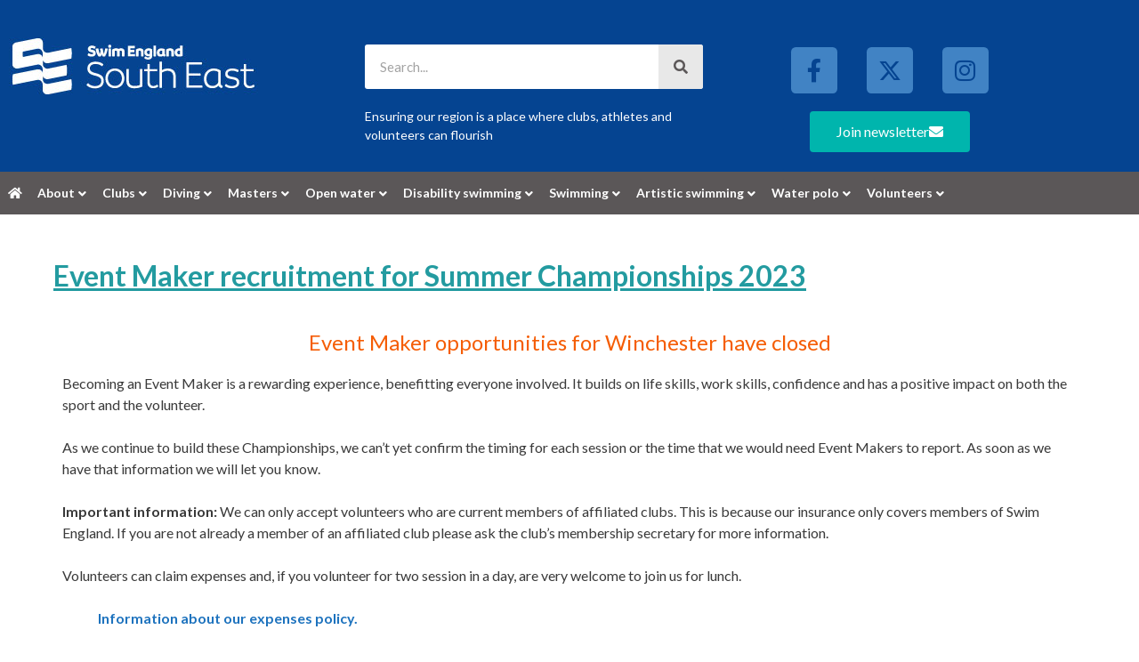

--- FILE ---
content_type: text/html; charset=UTF-8
request_url: https://www.southeastswimming.org/swimming/winter-short-course-championships-2022/volunteer-recruitment-for-summer-championships-23/
body_size: 27783
content:
<!DOCTYPE html>
<html lang="en-GB">
<head>
	<meta charset="UTF-8">
	<script>var et_site_url='https://www.southeastswimming.org';var et_post_id='17001';function et_core_page_resource_fallback(a,b){"undefined"===typeof b&&(b=a.sheet.cssRules&&0===a.sheet.cssRules.length);b&&(a.onerror=null,a.onload=null,a.href?a.href=et_site_url+"/?et_core_page_resource="+a.id+et_post_id:a.src&&(a.src=et_site_url+"/?et_core_page_resource="+a.id+et_post_id))}
</script><meta name='robots' content='index, follow, max-image-preview:large, max-snippet:-1, max-video-preview:-1' />
<meta name="viewport" content="width=device-width, initial-scale=1">
	<!-- This site is optimized with the Yoast SEO plugin v26.8 - https://yoast.com/product/yoast-seo-wordpress/ -->
	<title>Event Maker recruitment for Summer Championships 2023 - ASA South East Region website</title><link rel="preload" data-rocket-preload as="style" href="https://fonts.googleapis.com/css?family=Lato%3Aregular%2C700%7COpen%20Sans%3A400%2C700&#038;display=swap" /><link rel="stylesheet" href="https://fonts.googleapis.com/css?family=Lato%3Aregular%2C700%7COpen%20Sans%3A400%2C700&#038;display=swap" media="print" onload="this.media='all'" /><noscript><link rel="stylesheet" href="https://fonts.googleapis.com/css?family=Lato%3Aregular%2C700%7COpen%20Sans%3A400%2C700&#038;display=swap" /></noscript>
	<link rel="canonical" href="https://www.southeastswimming.org/swimming/winter-short-course-championships-2022/volunteer-recruitment-for-summer-championships-23/" />
	<meta property="og:locale" content="en_GB" />
	<meta property="og:type" content="article" />
	<meta property="og:title" content="Event Maker recruitment for Summer Championships 2023 - ASA South East Region website" />
	<meta property="og:description" content="Event Maker opportunities for Winchester have closed Becoming an Event Maker is a rewarding experience, benefitting everyone involved. It builds on life skills, work skills, confidence and has a positive impact on both the sport and the volunteer. As we continue to build these Championships, we can&#8217;t yet confirm the timing for each session or ... Read more" />
	<meta property="og:url" content="https://www.southeastswimming.org/swimming/winter-short-course-championships-2022/volunteer-recruitment-for-summer-championships-23/" />
	<meta property="og:site_name" content="ASA South East Region website" />
	<meta property="article:publisher" content="https://www.facebook.com/swimsoutheast/" />
	<meta property="article:modified_time" content="2023-04-20T21:31:58+00:00" />
	<meta name="twitter:card" content="summary_large_image" />
	<meta name="twitter:site" content="@swimsoutheast" />
	<meta name="twitter:label1" content="Estimated reading time" />
	<meta name="twitter:data1" content="3 minutes" />
	<script type="application/ld+json" class="yoast-schema-graph">{"@context":"https://schema.org","@graph":[{"@type":"WebPage","@id":"https://www.southeastswimming.org/swimming/winter-short-course-championships-2022/volunteer-recruitment-for-summer-championships-23/","url":"https://www.southeastswimming.org/swimming/winter-short-course-championships-2022/volunteer-recruitment-for-summer-championships-23/","name":"Event Maker recruitment for Summer Championships 2023 - ASA South East Region website","isPartOf":{"@id":"https://www.southeastswimming.org/#website"},"datePublished":"2022-03-06T11:07:55+00:00","dateModified":"2023-04-20T21:31:58+00:00","breadcrumb":{"@id":"https://www.southeastswimming.org/swimming/winter-short-course-championships-2022/volunteer-recruitment-for-summer-championships-23/#breadcrumb"},"inLanguage":"en-GB","potentialAction":[{"@type":"ReadAction","target":["https://www.southeastswimming.org/swimming/winter-short-course-championships-2022/volunteer-recruitment-for-summer-championships-23/"]}]},{"@type":"BreadcrumbList","@id":"https://www.southeastswimming.org/swimming/winter-short-course-championships-2022/volunteer-recruitment-for-summer-championships-23/#breadcrumb","itemListElement":[{"@type":"ListItem","position":1,"name":"Home","item":"https://www.southeastswimming.org/"},{"@type":"ListItem","position":2,"name":"Swimming","item":"https://www.southeastswimming.org/swimming/"},{"@type":"ListItem","position":3,"name":"Winter Short Course Championships 2022","item":"https://www.southeastswimming.org/swimming/winter-short-course-championships-2022/"},{"@type":"ListItem","position":4,"name":"Event Maker recruitment for Summer Championships 2023"}]},{"@type":"WebSite","@id":"https://www.southeastswimming.org/#website","url":"https://www.southeastswimming.org/","name":"ASA South East Region website","description":"Ensuring our region is a place where clubs, athletes and volunteers can flourish","publisher":{"@id":"https://www.southeastswimming.org/#organization"},"potentialAction":[{"@type":"SearchAction","target":{"@type":"EntryPoint","urlTemplate":"https://www.southeastswimming.org/?s={search_term_string}"},"query-input":{"@type":"PropertyValueSpecification","valueRequired":true,"valueName":"search_term_string"}}],"inLanguage":"en-GB"},{"@type":"Organization","@id":"https://www.southeastswimming.org/#organization","name":"Swim South East","url":"https://www.southeastswimming.org/","logo":{"@type":"ImageObject","inLanguage":"en-GB","@id":"https://www.southeastswimming.org/#/schema/logo/image/","url":"https://www.southeastswimming.org/wp-content/uploads/2017/04/Facebook-profile-withoutSE-300-larger.png","contentUrl":"https://www.southeastswimming.org/wp-content/uploads/2017/04/Facebook-profile-withoutSE-300-larger.png","width":750,"height":750,"caption":"Swim South East"},"image":{"@id":"https://www.southeastswimming.org/#/schema/logo/image/"},"sameAs":["https://www.facebook.com/swimsoutheast/","https://x.com/swimsoutheast"]}]}</script>
	<!-- / Yoast SEO plugin. -->


<link rel='dns-prefetch' href='//www.southeastswimming.org' />
<link rel='dns-prefetch' href='//unpkg.com' />
<link href='https://fonts.gstatic.com' crossorigin rel='preconnect' />
<link href='https://fonts.googleapis.com' crossorigin rel='preconnect' />
<link rel="alternate" type="application/rss+xml" title="ASA South East Region website &raquo; Feed" href="https://www.southeastswimming.org/feed/" />
<link rel="alternate" type="application/rss+xml" title="ASA South East Region website &raquo; Comments Feed" href="https://www.southeastswimming.org/comments/feed/" />
<link rel="alternate" title="oEmbed (JSON)" type="application/json+oembed" href="https://www.southeastswimming.org/wp-json/oembed/1.0/embed?url=https%3A%2F%2Fwww.southeastswimming.org%2Fswimming%2Fwinter-short-course-championships-2022%2Fvolunteer-recruitment-for-summer-championships-23%2F" />
<link rel="alternate" title="oEmbed (XML)" type="text/xml+oembed" href="https://www.southeastswimming.org/wp-json/oembed/1.0/embed?url=https%3A%2F%2Fwww.southeastswimming.org%2Fswimming%2Fwinter-short-course-championships-2022%2Fvolunteer-recruitment-for-summer-championships-23%2F&#038;format=xml" />
<style id='wp-img-auto-sizes-contain-inline-css'>
img:is([sizes=auto i],[sizes^="auto," i]){contain-intrinsic-size:3000px 1500px}
/*# sourceURL=wp-img-auto-sizes-contain-inline-css */
</style>
<link rel='stylesheet' id='mec-select2-style-css' href='https://www.southeastswimming.org/wp-content/plugins/modern-events-calendar-lite/assets/packages/select2/select2.min.css?ver=7.29.0' media='all' />
<link rel='stylesheet' id='mec-font-icons-css' href='https://www.southeastswimming.org/wp-content/plugins/modern-events-calendar-lite/assets/css/iconfonts.css?ver=7.29.0' media='all' />
<link rel='stylesheet' id='mec-frontend-style-css' href='https://www.southeastswimming.org/wp-content/plugins/modern-events-calendar-lite/assets/css/frontend.min.css?ver=7.29.0' media='all' />
<link rel='stylesheet' id='mec-tooltip-style-css' href='https://www.southeastswimming.org/wp-content/plugins/modern-events-calendar-lite/assets/packages/tooltip/tooltip.css?ver=7.29.0' media='all' />
<link rel='stylesheet' id='mec-tooltip-shadow-style-css' href='https://www.southeastswimming.org/wp-content/plugins/modern-events-calendar-lite/assets/packages/tooltip/tooltipster-sideTip-shadow.min.css?ver=7.29.0' media='all' />
<link rel='stylesheet' id='featherlight-css' href='https://www.southeastswimming.org/wp-content/plugins/modern-events-calendar-lite/assets/packages/featherlight/featherlight.css?ver=7.29.0' media='all' />
<link rel='stylesheet' id='mec-lity-style-css' href='https://www.southeastswimming.org/wp-content/plugins/modern-events-calendar-lite/assets/packages/lity/lity.min.css?ver=7.29.0' media='all' />
<link rel='stylesheet' id='mec-general-calendar-style-css' href='https://www.southeastswimming.org/wp-content/plugins/modern-events-calendar-lite/assets/css/mec-general-calendar.css?ver=7.29.0' media='all' />

<link rel='stylesheet' id='fluentform-elementor-widget-css' href='https://www.southeastswimming.org/wp-content/plugins/fluentform/assets/css/fluent-forms-elementor-widget.css?ver=6.1.14' media='all' />
<link rel='stylesheet' id='fluent-form-styles-css' href='https://www.southeastswimming.org/wp-content/plugins/fluentform/assets/css/fluent-forms-public.css?ver=6.1.14' media='all' />
<link rel='stylesheet' id='fluentform-public-default-css' href='https://www.southeastswimming.org/wp-content/plugins/fluentform/assets/css/fluentform-public-default.css?ver=6.1.14' media='all' />
<style id='wp-emoji-styles-inline-css'>

	img.wp-smiley, img.emoji {
		display: inline !important;
		border: none !important;
		box-shadow: none !important;
		height: 1em !important;
		width: 1em !important;
		margin: 0 0.07em !important;
		vertical-align: -0.1em !important;
		background: none !important;
		padding: 0 !important;
	}
/*# sourceURL=wp-emoji-styles-inline-css */
</style>
<style id='classic-theme-styles-inline-css'>
/*! This file is auto-generated */
.wp-block-button__link{color:#fff;background-color:#32373c;border-radius:9999px;box-shadow:none;text-decoration:none;padding:calc(.667em + 2px) calc(1.333em + 2px);font-size:1.125em}.wp-block-file__button{background:#32373c;color:#fff;text-decoration:none}
/*# sourceURL=/wp-includes/css/classic-themes.min.css */
</style>
<style id='global-styles-inline-css'>
:root{--wp--preset--aspect-ratio--square: 1;--wp--preset--aspect-ratio--4-3: 4/3;--wp--preset--aspect-ratio--3-4: 3/4;--wp--preset--aspect-ratio--3-2: 3/2;--wp--preset--aspect-ratio--2-3: 2/3;--wp--preset--aspect-ratio--16-9: 16/9;--wp--preset--aspect-ratio--9-16: 9/16;--wp--preset--color--black: #000000;--wp--preset--color--cyan-bluish-gray: #abb8c3;--wp--preset--color--white: #ffffff;--wp--preset--color--pale-pink: #f78da7;--wp--preset--color--vivid-red: #cf2e2e;--wp--preset--color--luminous-vivid-orange: #ff6900;--wp--preset--color--luminous-vivid-amber: #fcb900;--wp--preset--color--light-green-cyan: #7bdcb5;--wp--preset--color--vivid-green-cyan: #00d084;--wp--preset--color--pale-cyan-blue: #8ed1fc;--wp--preset--color--vivid-cyan-blue: #0693e3;--wp--preset--color--vivid-purple: #9b51e0;--wp--preset--color--contrast: var(--contrast);--wp--preset--color--contrast-2: var(--contrast-2);--wp--preset--color--contrast-3: var(--contrast-3);--wp--preset--color--base: var(--base);--wp--preset--color--base-2: var(--base-2);--wp--preset--color--base-3: var(--base-3);--wp--preset--color--accent: var(--accent);--wp--preset--gradient--vivid-cyan-blue-to-vivid-purple: linear-gradient(135deg,rgb(6,147,227) 0%,rgb(155,81,224) 100%);--wp--preset--gradient--light-green-cyan-to-vivid-green-cyan: linear-gradient(135deg,rgb(122,220,180) 0%,rgb(0,208,130) 100%);--wp--preset--gradient--luminous-vivid-amber-to-luminous-vivid-orange: linear-gradient(135deg,rgb(252,185,0) 0%,rgb(255,105,0) 100%);--wp--preset--gradient--luminous-vivid-orange-to-vivid-red: linear-gradient(135deg,rgb(255,105,0) 0%,rgb(207,46,46) 100%);--wp--preset--gradient--very-light-gray-to-cyan-bluish-gray: linear-gradient(135deg,rgb(238,238,238) 0%,rgb(169,184,195) 100%);--wp--preset--gradient--cool-to-warm-spectrum: linear-gradient(135deg,rgb(74,234,220) 0%,rgb(151,120,209) 20%,rgb(207,42,186) 40%,rgb(238,44,130) 60%,rgb(251,105,98) 80%,rgb(254,248,76) 100%);--wp--preset--gradient--blush-light-purple: linear-gradient(135deg,rgb(255,206,236) 0%,rgb(152,150,240) 100%);--wp--preset--gradient--blush-bordeaux: linear-gradient(135deg,rgb(254,205,165) 0%,rgb(254,45,45) 50%,rgb(107,0,62) 100%);--wp--preset--gradient--luminous-dusk: linear-gradient(135deg,rgb(255,203,112) 0%,rgb(199,81,192) 50%,rgb(65,88,208) 100%);--wp--preset--gradient--pale-ocean: linear-gradient(135deg,rgb(255,245,203) 0%,rgb(182,227,212) 50%,rgb(51,167,181) 100%);--wp--preset--gradient--electric-grass: linear-gradient(135deg,rgb(202,248,128) 0%,rgb(113,206,126) 100%);--wp--preset--gradient--midnight: linear-gradient(135deg,rgb(2,3,129) 0%,rgb(40,116,252) 100%);--wp--preset--font-size--small: 13px;--wp--preset--font-size--medium: 20px;--wp--preset--font-size--large: 36px;--wp--preset--font-size--x-large: 42px;--wp--preset--spacing--20: 0.44rem;--wp--preset--spacing--30: 0.67rem;--wp--preset--spacing--40: 1rem;--wp--preset--spacing--50: 1.5rem;--wp--preset--spacing--60: 2.25rem;--wp--preset--spacing--70: 3.38rem;--wp--preset--spacing--80: 5.06rem;--wp--preset--shadow--natural: 6px 6px 9px rgba(0, 0, 0, 0.2);--wp--preset--shadow--deep: 12px 12px 50px rgba(0, 0, 0, 0.4);--wp--preset--shadow--sharp: 6px 6px 0px rgba(0, 0, 0, 0.2);--wp--preset--shadow--outlined: 6px 6px 0px -3px rgb(255, 255, 255), 6px 6px rgb(0, 0, 0);--wp--preset--shadow--crisp: 6px 6px 0px rgb(0, 0, 0);}:where(.is-layout-flex){gap: 0.5em;}:where(.is-layout-grid){gap: 0.5em;}body .is-layout-flex{display: flex;}.is-layout-flex{flex-wrap: wrap;align-items: center;}.is-layout-flex > :is(*, div){margin: 0;}body .is-layout-grid{display: grid;}.is-layout-grid > :is(*, div){margin: 0;}:where(.wp-block-columns.is-layout-flex){gap: 2em;}:where(.wp-block-columns.is-layout-grid){gap: 2em;}:where(.wp-block-post-template.is-layout-flex){gap: 1.25em;}:where(.wp-block-post-template.is-layout-grid){gap: 1.25em;}.has-black-color{color: var(--wp--preset--color--black) !important;}.has-cyan-bluish-gray-color{color: var(--wp--preset--color--cyan-bluish-gray) !important;}.has-white-color{color: var(--wp--preset--color--white) !important;}.has-pale-pink-color{color: var(--wp--preset--color--pale-pink) !important;}.has-vivid-red-color{color: var(--wp--preset--color--vivid-red) !important;}.has-luminous-vivid-orange-color{color: var(--wp--preset--color--luminous-vivid-orange) !important;}.has-luminous-vivid-amber-color{color: var(--wp--preset--color--luminous-vivid-amber) !important;}.has-light-green-cyan-color{color: var(--wp--preset--color--light-green-cyan) !important;}.has-vivid-green-cyan-color{color: var(--wp--preset--color--vivid-green-cyan) !important;}.has-pale-cyan-blue-color{color: var(--wp--preset--color--pale-cyan-blue) !important;}.has-vivid-cyan-blue-color{color: var(--wp--preset--color--vivid-cyan-blue) !important;}.has-vivid-purple-color{color: var(--wp--preset--color--vivid-purple) !important;}.has-black-background-color{background-color: var(--wp--preset--color--black) !important;}.has-cyan-bluish-gray-background-color{background-color: var(--wp--preset--color--cyan-bluish-gray) !important;}.has-white-background-color{background-color: var(--wp--preset--color--white) !important;}.has-pale-pink-background-color{background-color: var(--wp--preset--color--pale-pink) !important;}.has-vivid-red-background-color{background-color: var(--wp--preset--color--vivid-red) !important;}.has-luminous-vivid-orange-background-color{background-color: var(--wp--preset--color--luminous-vivid-orange) !important;}.has-luminous-vivid-amber-background-color{background-color: var(--wp--preset--color--luminous-vivid-amber) !important;}.has-light-green-cyan-background-color{background-color: var(--wp--preset--color--light-green-cyan) !important;}.has-vivid-green-cyan-background-color{background-color: var(--wp--preset--color--vivid-green-cyan) !important;}.has-pale-cyan-blue-background-color{background-color: var(--wp--preset--color--pale-cyan-blue) !important;}.has-vivid-cyan-blue-background-color{background-color: var(--wp--preset--color--vivid-cyan-blue) !important;}.has-vivid-purple-background-color{background-color: var(--wp--preset--color--vivid-purple) !important;}.has-black-border-color{border-color: var(--wp--preset--color--black) !important;}.has-cyan-bluish-gray-border-color{border-color: var(--wp--preset--color--cyan-bluish-gray) !important;}.has-white-border-color{border-color: var(--wp--preset--color--white) !important;}.has-pale-pink-border-color{border-color: var(--wp--preset--color--pale-pink) !important;}.has-vivid-red-border-color{border-color: var(--wp--preset--color--vivid-red) !important;}.has-luminous-vivid-orange-border-color{border-color: var(--wp--preset--color--luminous-vivid-orange) !important;}.has-luminous-vivid-amber-border-color{border-color: var(--wp--preset--color--luminous-vivid-amber) !important;}.has-light-green-cyan-border-color{border-color: var(--wp--preset--color--light-green-cyan) !important;}.has-vivid-green-cyan-border-color{border-color: var(--wp--preset--color--vivid-green-cyan) !important;}.has-pale-cyan-blue-border-color{border-color: var(--wp--preset--color--pale-cyan-blue) !important;}.has-vivid-cyan-blue-border-color{border-color: var(--wp--preset--color--vivid-cyan-blue) !important;}.has-vivid-purple-border-color{border-color: var(--wp--preset--color--vivid-purple) !important;}.has-vivid-cyan-blue-to-vivid-purple-gradient-background{background: var(--wp--preset--gradient--vivid-cyan-blue-to-vivid-purple) !important;}.has-light-green-cyan-to-vivid-green-cyan-gradient-background{background: var(--wp--preset--gradient--light-green-cyan-to-vivid-green-cyan) !important;}.has-luminous-vivid-amber-to-luminous-vivid-orange-gradient-background{background: var(--wp--preset--gradient--luminous-vivid-amber-to-luminous-vivid-orange) !important;}.has-luminous-vivid-orange-to-vivid-red-gradient-background{background: var(--wp--preset--gradient--luminous-vivid-orange-to-vivid-red) !important;}.has-very-light-gray-to-cyan-bluish-gray-gradient-background{background: var(--wp--preset--gradient--very-light-gray-to-cyan-bluish-gray) !important;}.has-cool-to-warm-spectrum-gradient-background{background: var(--wp--preset--gradient--cool-to-warm-spectrum) !important;}.has-blush-light-purple-gradient-background{background: var(--wp--preset--gradient--blush-light-purple) !important;}.has-blush-bordeaux-gradient-background{background: var(--wp--preset--gradient--blush-bordeaux) !important;}.has-luminous-dusk-gradient-background{background: var(--wp--preset--gradient--luminous-dusk) !important;}.has-pale-ocean-gradient-background{background: var(--wp--preset--gradient--pale-ocean) !important;}.has-electric-grass-gradient-background{background: var(--wp--preset--gradient--electric-grass) !important;}.has-midnight-gradient-background{background: var(--wp--preset--gradient--midnight) !important;}.has-small-font-size{font-size: var(--wp--preset--font-size--small) !important;}.has-medium-font-size{font-size: var(--wp--preset--font-size--medium) !important;}.has-large-font-size{font-size: var(--wp--preset--font-size--large) !important;}.has-x-large-font-size{font-size: var(--wp--preset--font-size--x-large) !important;}
:where(.wp-block-post-template.is-layout-flex){gap: 1.25em;}:where(.wp-block-post-template.is-layout-grid){gap: 1.25em;}
:where(.wp-block-term-template.is-layout-flex){gap: 1.25em;}:where(.wp-block-term-template.is-layout-grid){gap: 1.25em;}
:where(.wp-block-columns.is-layout-flex){gap: 2em;}:where(.wp-block-columns.is-layout-grid){gap: 2em;}
:root :where(.wp-block-pullquote){font-size: 1.5em;line-height: 1.6;}
/*# sourceURL=global-styles-inline-css */
</style>
<link rel='stylesheet' id='ae-pro-css-css' href='https://www.southeastswimming.org/wp-content/plugins/anywhere-elementor-pro/includes/assets/css/ae-pro.min.css?ver=2.29.3' media='all' />
<link rel='stylesheet' id='generate-style-grid-css' href='https://www.southeastswimming.org/wp-content/themes/generatepress/assets/css/unsemantic-grid.min.css?ver=3.6.1' media='all' />
<link rel='stylesheet' id='generate-style-css' href='https://www.southeastswimming.org/wp-content/themes/generatepress/assets/css/style.min.css?ver=3.6.1' media='all' />
<style id='generate-style-inline-css'>
body{background-color:#ffffff;color:#3a3a3a;}a{color:#1e73be;}a:hover, a:focus, a:active{color:#000000;}body .grid-container{max-width:1200px;}.wp-block-group__inner-container{max-width:1200px;margin-left:auto;margin-right:auto;}:root{--contrast:#222222;--contrast-2:#575760;--contrast-3:#b2b2be;--base:#f0f0f0;--base-2:#f7f8f9;--base-3:#ffffff;--accent:#1e73be;}:root .has-contrast-color{color:var(--contrast);}:root .has-contrast-background-color{background-color:var(--contrast);}:root .has-contrast-2-color{color:var(--contrast-2);}:root .has-contrast-2-background-color{background-color:var(--contrast-2);}:root .has-contrast-3-color{color:var(--contrast-3);}:root .has-contrast-3-background-color{background-color:var(--contrast-3);}:root .has-base-color{color:var(--base);}:root .has-base-background-color{background-color:var(--base);}:root .has-base-2-color{color:var(--base-2);}:root .has-base-2-background-color{background-color:var(--base-2);}:root .has-base-3-color{color:var(--base-3);}:root .has-base-3-background-color{background-color:var(--base-3);}:root .has-accent-color{color:var(--accent);}:root .has-accent-background-color{background-color:var(--accent);}body, button, input, select, textarea{font-family:"Lato", sans-serif;font-size:14px;}body{line-height:1.5;}.entry-content > [class*="wp-block-"]:not(:last-child):not(.wp-block-heading){margin-bottom:1.5em;}.main-title{font-size:18px;}.site-description{font-size:14px;}.main-navigation a, .menu-toggle{font-family:"Lato", sans-serif;font-size:14px;}.main-navigation .main-nav ul ul li a{font-size:13px;}.widget-title{font-weight:bold;font-size:24px;}.sidebar .widget, .footer-widgets .widget{font-size:17px;}button:not(.menu-toggle),html input[type="button"],input[type="reset"],input[type="submit"],.button,.wp-block-button .wp-block-button__link{font-size:14px;}h1{font-weight:700;font-size:32px;}h2{font-weight:bold;font-size:28px;}h3{font-size:24px;}h4{font-size:20px;line-height:1.2em;}h5{font-weight:bold;font-size:16px;line-height:1.2em;}h6{font-size:16px;line-height:1.2em;}.site-info{font-size:14px;}@media (max-width:768px){.main-title{font-size:30px;}h1{font-size:30px;}h2{font-size:25px;}}.top-bar{background-color:#636363;color:#ffffff;}.top-bar a{color:#ffffff;}.top-bar a:hover{color:#303030;}.site-header{background-color:#ffffff;color:#3a3a3a;}.site-header a{color:#3a3a3a;}.main-title a,.main-title a:hover{color:#222222;}.site-description{color:#757575;}.main-navigation,.main-navigation ul ul{background-color:#222222;}.main-navigation .main-nav ul li a, .main-navigation .menu-toggle, .main-navigation .menu-bar-items{color:#ffffff;}.main-navigation .main-nav ul li:not([class*="current-menu-"]):hover > a, .main-navigation .main-nav ul li:not([class*="current-menu-"]):focus > a, .main-navigation .main-nav ul li.sfHover:not([class*="current-menu-"]) > a, .main-navigation .menu-bar-item:hover > a, .main-navigation .menu-bar-item.sfHover > a{color:#ffffff;background-color:#3f3f3f;}button.menu-toggle:hover,button.menu-toggle:focus,.main-navigation .mobile-bar-items a,.main-navigation .mobile-bar-items a:hover,.main-navigation .mobile-bar-items a:focus{color:#ffffff;}.main-navigation .main-nav ul li[class*="current-menu-"] > a{color:#ffffff;background-color:#3f3f3f;}.navigation-search input[type="search"],.navigation-search input[type="search"]:active, .navigation-search input[type="search"]:focus, .main-navigation .main-nav ul li.search-item.active > a, .main-navigation .menu-bar-items .search-item.active > a{color:#ffffff;background-color:#3f3f3f;}.main-navigation ul ul{background-color:#3f3f3f;}.main-navigation .main-nav ul ul li a{color:#ffffff;}.main-navigation .main-nav ul ul li:not([class*="current-menu-"]):hover > a,.main-navigation .main-nav ul ul li:not([class*="current-menu-"]):focus > a, .main-navigation .main-nav ul ul li.sfHover:not([class*="current-menu-"]) > a{color:#ffffff;background-color:#4f4f4f;}.main-navigation .main-nav ul ul li[class*="current-menu-"] > a{color:#ffffff;background-color:#4f4f4f;}.separate-containers .inside-article, .separate-containers .comments-area, .separate-containers .page-header, .one-container .container, .separate-containers .paging-navigation, .inside-page-header{background-color:#ffffff;}.entry-meta{color:#595959;}.entry-meta a{color:#595959;}.entry-meta a:hover{color:#1e73be;}.sidebar .widget{background-color:#ffffff;}.sidebar .widget .widget-title{color:#000000;}.footer-widgets{color:#ffffff;background-color:#054491;}.footer-widgets a{color:#ffffff;}.footer-widgets a:hover{color:#00b5ad;}.footer-widgets .widget-title{color:#ffffff;}.site-info{color:#ffffff;background-color:#054491;}.site-info a{color:#ffffff;}.site-info a:hover{color:#606060;}.footer-bar .widget_nav_menu .current-menu-item a{color:#606060;}input[type="text"],input[type="email"],input[type="url"],input[type="password"],input[type="search"],input[type="tel"],input[type="number"],textarea,select{color:#666666;background-color:#fafafa;border-color:#cccccc;}input[type="text"]:focus,input[type="email"]:focus,input[type="url"]:focus,input[type="password"]:focus,input[type="search"]:focus,input[type="tel"]:focus,input[type="number"]:focus,textarea:focus,select:focus{color:#666666;background-color:#ffffff;border-color:#bfbfbf;}button,html input[type="button"],input[type="reset"],input[type="submit"],a.button,a.wp-block-button__link:not(.has-background){color:#ffffff;background-color:#666666;}button:hover,html input[type="button"]:hover,input[type="reset"]:hover,input[type="submit"]:hover,a.button:hover,button:focus,html input[type="button"]:focus,input[type="reset"]:focus,input[type="submit"]:focus,a.button:focus,a.wp-block-button__link:not(.has-background):active,a.wp-block-button__link:not(.has-background):focus,a.wp-block-button__link:not(.has-background):hover{color:#ffffff;background-color:#3f3f3f;}a.generate-back-to-top{background-color:rgba( 0,0,0,0.4 );color:#ffffff;}a.generate-back-to-top:hover,a.generate-back-to-top:focus{background-color:rgba( 0,0,0,0.6 );color:#ffffff;}:root{--gp-search-modal-bg-color:var(--base-3);--gp-search-modal-text-color:var(--contrast);--gp-search-modal-overlay-bg-color:rgba(0,0,0,0.2);}@media (max-width: 768px){.main-navigation .menu-bar-item:hover > a, .main-navigation .menu-bar-item.sfHover > a{background:none;color:#ffffff;}}.inside-top-bar{padding:10px;}.inside-header{padding:40px 20px 40px 20px;}.separate-containers .inside-article, .separate-containers .comments-area, .separate-containers .page-header, .separate-containers .paging-navigation, .one-container .site-content, .inside-page-header{padding:50px 20px 50px 20px;}.site-main .wp-block-group__inner-container{padding:50px 20px 50px 20px;}.entry-content .alignwide, body:not(.no-sidebar) .entry-content .alignfull{margin-left:-20px;width:calc(100% + 40px);max-width:calc(100% + 40px);}.one-container.right-sidebar .site-main,.one-container.both-right .site-main{margin-right:20px;}.one-container.left-sidebar .site-main,.one-container.both-left .site-main{margin-left:20px;}.one-container.both-sidebars .site-main{margin:0px 20px 0px 20px;}.rtl .menu-item-has-children .dropdown-menu-toggle{padding-left:20px;}.rtl .main-navigation .main-nav ul li.menu-item-has-children > a{padding-right:20px;}.footer-widgets{padding:40px 20px 40px 20px;}.site-info{padding:20px;}@media (max-width:768px){.separate-containers .inside-article, .separate-containers .comments-area, .separate-containers .page-header, .separate-containers .paging-navigation, .one-container .site-content, .inside-page-header{padding:30px 20px 30px 20px;}.site-main .wp-block-group__inner-container{padding:30px 20px 30px 20px;}.site-info{padding-right:10px;padding-left:10px;}.entry-content .alignwide, body:not(.no-sidebar) .entry-content .alignfull{margin-left:-20px;width:calc(100% + 40px);max-width:calc(100% + 40px);}}.one-container .sidebar .widget{padding:0px;}/* End cached CSS */@media (max-width: 768px){.main-navigation .menu-toggle,.main-navigation .mobile-bar-items,.sidebar-nav-mobile:not(#sticky-placeholder){display:block;}.main-navigation ul,.gen-sidebar-nav{display:none;}[class*="nav-float-"] .site-header .inside-header > *{float:none;clear:both;}}
/*# sourceURL=generate-style-inline-css */
</style>
<link rel='stylesheet' id='generate-mobile-style-css' href='https://www.southeastswimming.org/wp-content/themes/generatepress/assets/css/mobile.min.css?ver=3.6.1' media='all' />
<link rel='stylesheet' id='generate-font-icons-css' href='https://www.southeastswimming.org/wp-content/themes/generatepress/assets/css/components/font-icons.min.css?ver=3.6.1' media='all' />
<link rel='stylesheet' id='generate-child-css' href='https://www.southeastswimming.org/wp-content/themes/generatepress_child/style.css?ver=1515251832' media='all' />
<link rel='stylesheet' id='elementor-frontend-css' href='https://www.southeastswimming.org/wp-content/plugins/elementor/assets/css/frontend.min.css?ver=3.34.2' media='all' />
<link rel='stylesheet' id='widget-image-css' href='https://www.southeastswimming.org/wp-content/plugins/elementor/assets/css/widget-image.min.css?ver=3.34.2' media='all' />
<link rel='stylesheet' id='widget-spacer-css' href='https://www.southeastswimming.org/wp-content/plugins/elementor/assets/css/widget-spacer.min.css?ver=3.34.2' media='all' />
<link rel='stylesheet' id='widget-search-form-css' href='https://www.southeastswimming.org/wp-content/plugins/elementor-pro/assets/css/widget-search-form.min.css?ver=3.34.1' media='all' />
<link rel='stylesheet' id='elementor-icons-shared-0-css' href='https://www.southeastswimming.org/wp-content/plugins/elementor/assets/lib/font-awesome/css/fontawesome.min.css?ver=5.15.3' media='all' />
<link rel='stylesheet' id='elementor-icons-fa-solid-css' href='https://www.southeastswimming.org/wp-content/plugins/elementor/assets/lib/font-awesome/css/solid.min.css?ver=5.15.3' media='all' />
<link rel='stylesheet' id='widget-social-icons-css' href='https://www.southeastswimming.org/wp-content/plugins/elementor/assets/css/widget-social-icons.min.css?ver=3.34.2' media='all' />
<link rel='stylesheet' id='e-apple-webkit-css' href='https://www.southeastswimming.org/wp-content/plugins/elementor/assets/css/conditionals/apple-webkit.min.css?ver=3.34.2' media='all' />
<link rel='stylesheet' id='swiper-css' href='https://www.southeastswimming.org/wp-content/plugins/elementor/assets/lib/swiper/v8/css/swiper.min.css?ver=8.4.5' media='all' />
<link rel='stylesheet' id='e-swiper-css' href='https://www.southeastswimming.org/wp-content/plugins/elementor/assets/css/conditionals/e-swiper.min.css?ver=3.34.2' media='all' />
<link rel='stylesheet' id='elementor-icons-css' href='https://www.southeastswimming.org/wp-content/plugins/elementor/assets/lib/eicons/css/elementor-icons.min.css?ver=5.46.0' media='all' />
<link rel='stylesheet' id='elementor-post-11190-css' href='https://www.southeastswimming.org/wp-content/uploads/elementor/css/post-11190.css?ver=1769024496' media='all' />
<link rel='stylesheet' id='font-awesome-5-all-css' href='https://www.southeastswimming.org/wp-content/plugins/elementor/assets/lib/font-awesome/css/all.min.css?ver=3.34.2' media='all' />
<link rel='stylesheet' id='font-awesome-4-shim-css' href='https://www.southeastswimming.org/wp-content/plugins/elementor/assets/lib/font-awesome/css/v4-shims.min.css?ver=3.34.2' media='all' />
<link rel='stylesheet' id='namogo-icons-css' href='https://www.southeastswimming.org/wp-content/plugins/elementor-extras/assets/lib/nicons/css/nicons.css?ver=2.2.52' media='all' />
<link rel='stylesheet' id='elementor-extras-frontend-css' href='https://www.southeastswimming.org/wp-content/plugins/elementor-extras/assets/css/frontend.min.css?ver=2.2.52' media='all' />
<link rel='stylesheet' id='elementor-post-10434-css' href='https://www.southeastswimming.org/wp-content/uploads/elementor/css/post-10434.css?ver=1769024496' media='all' />
<link rel='stylesheet' id='elementor-post-10436-css' href='https://www.southeastswimming.org/wp-content/uploads/elementor/css/post-10436.css?ver=1769024496' media='all' />
<link rel='stylesheet' id='vegas-css-css' href='https://www.southeastswimming.org/wp-content/plugins/anywhere-elementor-pro/includes/assets/lib/vegas/vegas.min.css?ver=2.4.0' media='all' />
<link rel='stylesheet' id='tablepress-default-css' href='https://www.southeastswimming.org/wp-content/plugins/tablepress/css/build/default.css?ver=3.2.6' media='all' />
<link rel='stylesheet' id='ubermenu-css' href='https://www.southeastswimming.org/wp-content/plugins/ubermenu/pro/assets/css/ubermenu.min.css?ver=3.7.8' media='all' />
<link rel='stylesheet' id='ubermenu-font-awesome-all-css' href='https://www.southeastswimming.org/wp-content/plugins/ubermenu/assets/fontawesome/css/all.min.css?ver=6.9' media='all' />
<link rel='stylesheet' id='arflite-forms0-css' href='https://www.southeastswimming.org/?plugin=ARFormslite&#038;controller=settings&#038;ver=1.7.9' media='all' />
<link rel='stylesheet' id='elementor-gf-local-roboto-css' href='https://www.southeastswimming.org/wp-content/uploads/elementor/google-fonts/css/roboto.css?ver=1742300634' media='all' />
<link rel='stylesheet' id='elementor-gf-local-robotoslab-css' href='https://www.southeastswimming.org/wp-content/uploads/elementor/google-fonts/css/robotoslab.css?ver=1742300635' media='all' />
<link rel='stylesheet' id='elementor-icons-fa-brands-css' href='https://www.southeastswimming.org/wp-content/plugins/elementor/assets/lib/font-awesome/css/brands.min.css?ver=5.15.3' media='all' />
<!--[if !IE]><!-->
<link rel='stylesheet' id='tablepress-responsive-css' href='https://www.southeastswimming.org/wp-content/plugins/tablepress-responsive-tables/tablepress-responsive.min.css?ver=1.2' media='all' />
<!--<![endif]-->
<script data-cfasync="false" src="https://www.southeastswimming.org/wp-includes/js/jquery/jquery.min.js?ver=3.7.1" id="jquery-core-js"></script>
<script data-cfasync="false" src="https://www.southeastswimming.org/wp-includes/js/jquery/jquery-migrate.min.js?ver=3.4.1" id="jquery-migrate-js"></script>
<script src="https://maps.googleapis.com/maps/api/js?loading=async&amp;libraries=marker&amp;key=AIzaSyDB97aPP0wKhIot9m3jSUDG7QJ0b67uMXg&amp;ver=1" id="ae-gmap-js"></script>
<script src="https://unpkg.com/@googlemaps/markerclusterer/dist/index.min.js?ver=1" id="ae-gmap-cluster-js"></script>
<script src="https://www.southeastswimming.org/wp-content/plugins/elementor/assets/lib/font-awesome/js/v4-shims.min.js?ver=3.34.2" id="font-awesome-4-shim-js"></script>
<link rel="https://api.w.org/" href="https://www.southeastswimming.org/wp-json/" /><link rel="alternate" title="JSON" type="application/json" href="https://www.southeastswimming.org/wp-json/wp/v2/pages/17001" /><link rel="EditURI" type="application/rsd+xml" title="RSD" href="https://www.southeastswimming.org/xmlrpc.php?rsd" />
<link rel='shortlink' href='https://www.southeastswimming.org/?p=17001' />
<script async onload="HockeyStack.init('47b18beb99353a0d7fa9850d32fed3')" src="https://cdn.jsdelivr.net/npm/hockeystack@latest/hockeystack.min.js"></script><style id="ubermenu-custom-generated-css">
/** Font Awesome 4 Compatibility **/
.fa{font-style:normal;font-variant:normal;font-weight:normal;font-family:FontAwesome;}

/** UberMenu Custom Menu Styles (Customizer) **/
/* main */
 .ubermenu-main .ubermenu-nav { max-width:1200px; }
 .ubermenu-main .ubermenu-row { max-width:1200px; margin-left:auto; margin-right:auto; }
 .ubermenu-main { background:#5b5758; }
 .ubermenu-main.ubermenu-transition-fade .ubermenu-item .ubermenu-submenu-drop { margin-top:0; }
 .ubermenu-main .ubermenu-item-level-0 > .ubermenu-target { text-transform:none; color:#ffffff; padding-left:8px; padding-right:8px; }
 .ubermenu-main .ubermenu-nav .ubermenu-item.ubermenu-item-level-0 > .ubermenu-target { font-weight:bold; }
 .ubermenu.ubermenu-main .ubermenu-item-level-0:hover > .ubermenu-target, .ubermenu-main .ubermenu-item-level-0.ubermenu-active > .ubermenu-target { color:#ffffff; }
 .ubermenu-main .ubermenu-item-level-0.ubermenu-current-menu-item > .ubermenu-target, .ubermenu-main .ubermenu-item-level-0.ubermenu-current-menu-parent > .ubermenu-target, .ubermenu-main .ubermenu-item-level-0.ubermenu-current-menu-ancestor > .ubermenu-target { color:#ffffff; }
 .ubermenu-main .ubermenu-item.ubermenu-item-level-0 > .ubermenu-highlight { color:#ffffff; }
 .ubermenu-main .ubermenu-item-level-0 > .ubermenu-target, .ubermenu-main .ubermenu-item-level-0 > .ubermenu-custom-content.ubermenu-custom-content-padded { padding-top:15px; padding-bottom:15px; }
 .ubermenu-main.ubermenu-sub-indicators .ubermenu-item-level-0.ubermenu-has-submenu-drop > .ubermenu-target:not(.ubermenu-noindicator) { padding-right:23px; }
 .ubermenu-main.ubermenu-sub-indicators .ubermenu-item-level-0.ubermenu-has-submenu-drop > .ubermenu-target.ubermenu-noindicator { padding-right:8px; }
 .ubermenu-main .ubermenu-submenu.ubermenu-submenu-drop { background-color:#5b5758; border:1px solid #5b5758; color:#ffffff; }
 .ubermenu-main .ubermenu-submenu .ubermenu-highlight { color:#ffffff; }
 .ubermenu-main .ubermenu-submenu .ubermenu-item-header > .ubermenu-target { color:#5b5758; }
 .ubermenu-main .ubermenu-submenu .ubermenu-item-header > .ubermenu-target:hover { color:#5b5758; }
 .ubermenu-main .ubermenu-submenu .ubermenu-has-submenu-drop > .ubermenu-target > .ubermenu-sub-indicator { color:#ffffff; }
 .ubermenu-responsive-toggle.ubermenu-responsive-toggle-main { background:#5b5758; color:#ffffff; }
 .ubermenu-responsive-toggle.ubermenu-responsive-toggle-main:hover { color:#ffffff; }


/** UberMenu Custom Menu Item Styles (Menu Item Settings) **/
/* 1032 */   .ubermenu .ubermenu-item.ubermenu-item-1032.ubermenu-active > .ubermenu-target, .ubermenu .ubermenu-item.ubermenu-item-1032 > .ubermenu-target:hover, .ubermenu .ubermenu-submenu .ubermenu-item.ubermenu-item-1032.ubermenu-active > .ubermenu-target, .ubermenu .ubermenu-submenu .ubermenu-item.ubermenu-item-1032 > .ubermenu-target:hover { background:#999999; }
             .ubermenu .ubermenu-item.ubermenu-item-1032.ubermenu-current-menu-item > .ubermenu-target,.ubermenu .ubermenu-item.ubermenu-item-1032.ubermenu-current-menu-ancestor > .ubermenu-target { background:#999999; }
/* 944 */    .ubermenu .ubermenu-item.ubermenu-item-944.ubermenu-active > .ubermenu-target, .ubermenu .ubermenu-item.ubermenu-item-944 > .ubermenu-target:hover, .ubermenu .ubermenu-submenu .ubermenu-item.ubermenu-item-944.ubermenu-active > .ubermenu-target, .ubermenu .ubermenu-submenu .ubermenu-item.ubermenu-item-944 > .ubermenu-target:hover { background:#064492; }
             .ubermenu .ubermenu-item.ubermenu-item-944.ubermenu-current-menu-item > .ubermenu-target,.ubermenu .ubermenu-item.ubermenu-item-944.ubermenu-current-menu-ancestor > .ubermenu-target { background:#064492; }
             .ubermenu .ubermenu-submenu.ubermenu-submenu-id-944 { background-color:#064492; }
/* 955 */    .ubermenu .ubermenu-item.ubermenu-item-955 > .ubermenu-target { color:#ffffff; }
             .ubermenu .ubermenu-item.ubermenu-item-955.ubermenu-active > .ubermenu-target, .ubermenu .ubermenu-item.ubermenu-item-955 > .ubermenu-target:hover, .ubermenu .ubermenu-submenu .ubermenu-item.ubermenu-item-955.ubermenu-active > .ubermenu-target, .ubermenu .ubermenu-submenu .ubermenu-item.ubermenu-item-955 > .ubermenu-target:hover { background:#83d0f5; }
             .ubermenu .ubermenu-item.ubermenu-item-955.ubermenu-active > .ubermenu-target, .ubermenu .ubermenu-item.ubermenu-item-955:hover > .ubermenu-target, .ubermenu .ubermenu-submenu .ubermenu-item.ubermenu-item-955.ubermenu-active > .ubermenu-target, .ubermenu .ubermenu-submenu .ubermenu-item.ubermenu-item-955:hover > .ubermenu-target { color:#5b5758; }
             .ubermenu .ubermenu-item.ubermenu-item-955.ubermenu-current-menu-item > .ubermenu-target,.ubermenu .ubermenu-item.ubermenu-item-955.ubermenu-current-menu-ancestor > .ubermenu-target { background:#83d0f5; color:#ffffff; }
             .ubermenu .ubermenu-submenu.ubermenu-submenu-id-955 { background-color:#83d0f5; }
             .ubermenu .ubermenu-submenu.ubermenu-submenu-id-955 .ubermenu-target, .ubermenu .ubermenu-submenu.ubermenu-submenu-id-955 .ubermenu-target > .ubermenu-target-description { color:#5b5758; }
/* 968 */    .ubermenu .ubermenu-item.ubermenu-item-968.ubermenu-active > .ubermenu-target, .ubermenu .ubermenu-item.ubermenu-item-968 > .ubermenu-target:hover, .ubermenu .ubermenu-submenu .ubermenu-item.ubermenu-item-968.ubermenu-active > .ubermenu-target, .ubermenu .ubermenu-submenu .ubermenu-item.ubermenu-item-968 > .ubermenu-target:hover { background:#dd0028; }
             .ubermenu .ubermenu-item.ubermenu-item-968.ubermenu-current-menu-item > .ubermenu-target,.ubermenu .ubermenu-item.ubermenu-item-968.ubermenu-current-menu-ancestor > .ubermenu-target { background:#dd0028; }
             .ubermenu .ubermenu-submenu.ubermenu-submenu-id-968 { background-color:#dd0028; }
/* 977 */    .ubermenu .ubermenu-item.ubermenu-item-977.ubermenu-active > .ubermenu-target, .ubermenu .ubermenu-item.ubermenu-item-977 > .ubermenu-target:hover, .ubermenu .ubermenu-submenu .ubermenu-item.ubermenu-item-977.ubermenu-active > .ubermenu-target, .ubermenu .ubermenu-submenu .ubermenu-item.ubermenu-item-977 > .ubermenu-target:hover { background:#ffa000; }
             .ubermenu .ubermenu-item.ubermenu-item-977.ubermenu-active > .ubermenu-target, .ubermenu .ubermenu-item.ubermenu-item-977:hover > .ubermenu-target, .ubermenu .ubermenu-submenu .ubermenu-item.ubermenu-item-977.ubermenu-active > .ubermenu-target, .ubermenu .ubermenu-submenu .ubermenu-item.ubermenu-item-977:hover > .ubermenu-target { color:#5b5758; }
             .ubermenu .ubermenu-item.ubermenu-item-977.ubermenu-current-menu-item > .ubermenu-target,.ubermenu .ubermenu-item.ubermenu-item-977.ubermenu-current-menu-ancestor > .ubermenu-target { background:#ffa000; }
             .ubermenu .ubermenu-submenu.ubermenu-submenu-id-977 { background-color:#ffa000; }
             .ubermenu .ubermenu-submenu.ubermenu-submenu-id-977 .ubermenu-target, .ubermenu .ubermenu-submenu.ubermenu-submenu-id-977 .ubermenu-target > .ubermenu-target-description { color:#5b5758; }
/* 985 */    .ubermenu .ubermenu-item.ubermenu-item-985.ubermenu-active > .ubermenu-target, .ubermenu .ubermenu-item.ubermenu-item-985 > .ubermenu-target:hover, .ubermenu .ubermenu-submenu .ubermenu-item.ubermenu-item-985.ubermenu-active > .ubermenu-target, .ubermenu .ubermenu-submenu .ubermenu-item.ubermenu-item-985 > .ubermenu-target:hover { background:#b9d71e; }
             .ubermenu .ubermenu-item.ubermenu-item-985.ubermenu-active > .ubermenu-target, .ubermenu .ubermenu-item.ubermenu-item-985:hover > .ubermenu-target, .ubermenu .ubermenu-submenu .ubermenu-item.ubermenu-item-985.ubermenu-active > .ubermenu-target, .ubermenu .ubermenu-submenu .ubermenu-item.ubermenu-item-985:hover > .ubermenu-target { color:#5b5758; }
             .ubermenu .ubermenu-item.ubermenu-item-985.ubermenu-current-menu-item > .ubermenu-target,.ubermenu .ubermenu-item.ubermenu-item-985.ubermenu-current-menu-ancestor > .ubermenu-target { background:#b9d71e; }
             .ubermenu .ubermenu-submenu.ubermenu-submenu-id-985 { background-color:#b9d71e; }
             .ubermenu .ubermenu-submenu.ubermenu-submenu-id-985 .ubermenu-target, .ubermenu .ubermenu-submenu.ubermenu-submenu-id-985 .ubermenu-target > .ubermenu-target-description { color:#5b5758; }
/* 991 */    .ubermenu .ubermenu-item.ubermenu-item-991.ubermenu-active > .ubermenu-target, .ubermenu .ubermenu-item.ubermenu-item-991 > .ubermenu-target:hover, .ubermenu .ubermenu-submenu .ubermenu-item.ubermenu-item-991.ubermenu-active > .ubermenu-target, .ubermenu .ubermenu-submenu .ubermenu-item.ubermenu-item-991 > .ubermenu-target:hover { background:#239ba0; }
             .ubermenu .ubermenu-item.ubermenu-item-991.ubermenu-current-menu-item > .ubermenu-target,.ubermenu .ubermenu-item.ubermenu-item-991.ubermenu-current-menu-ancestor > .ubermenu-target { background:#239ba0; }
             .ubermenu .ubermenu-submenu.ubermenu-submenu-id-991 { background-color:#239ba0; }
/* 999 */    .ubermenu .ubermenu-item.ubermenu-item-999.ubermenu-active > .ubermenu-target, .ubermenu .ubermenu-item.ubermenu-item-999 > .ubermenu-target:hover, .ubermenu .ubermenu-submenu .ubermenu-item.ubermenu-item-999.ubermenu-active > .ubermenu-target, .ubermenu .ubermenu-submenu .ubermenu-item.ubermenu-item-999 > .ubermenu-target:hover { background:#e60080; }
             .ubermenu .ubermenu-item.ubermenu-item-999.ubermenu-current-menu-item > .ubermenu-target,.ubermenu .ubermenu-item.ubermenu-item-999.ubermenu-current-menu-ancestor > .ubermenu-target { background:#e60080; }
             .ubermenu .ubermenu-submenu.ubermenu-submenu-id-999 { background-color:#e60080; }
/* 1005 */   .ubermenu .ubermenu-item.ubermenu-item-1005.ubermenu-active > .ubermenu-target, .ubermenu .ubermenu-item.ubermenu-item-1005 > .ubermenu-target:hover, .ubermenu .ubermenu-submenu .ubermenu-item.ubermenu-item-1005.ubermenu-active > .ubermenu-target, .ubermenu .ubermenu-submenu .ubermenu-item.ubermenu-item-1005 > .ubermenu-target:hover { background:#7fba23; }
             .ubermenu .ubermenu-item.ubermenu-item-1005.ubermenu-current-menu-item > .ubermenu-target,.ubermenu .ubermenu-item.ubermenu-item-1005.ubermenu-current-menu-ancestor > .ubermenu-target { background:#7fba23; }
             .ubermenu .ubermenu-submenu.ubermenu-submenu-id-1005 { background-color:#7fba23; }
/* 12189 */  .ubermenu .ubermenu-item.ubermenu-item-12189.ubermenu-active > .ubermenu-target, .ubermenu .ubermenu-item.ubermenu-item-12189 > .ubermenu-target:hover, .ubermenu .ubermenu-submenu .ubermenu-item.ubermenu-item-12189.ubermenu-active > .ubermenu-target, .ubermenu .ubermenu-submenu .ubermenu-item.ubermenu-item-12189 > .ubermenu-target:hover { background:#81cff5; }
             .ubermenu .ubermenu-item.ubermenu-item-12189.ubermenu-current-menu-item > .ubermenu-target,.ubermenu .ubermenu-item.ubermenu-item-12189.ubermenu-current-menu-ancestor > .ubermenu-target { background:#81cff5; }
             .ubermenu .ubermenu-submenu.ubermenu-submenu-id-12189 { background-color:#81cff5; }
/* 13680 */  .ubermenu .ubermenu-item.ubermenu-item-13680.ubermenu-active > .ubermenu-target, .ubermenu .ubermenu-item.ubermenu-item-13680 > .ubermenu-target:hover, .ubermenu .ubermenu-submenu .ubermenu-item.ubermenu-item-13680.ubermenu-active > .ubermenu-target, .ubermenu .ubermenu-submenu .ubermenu-item.ubermenu-item-13680 > .ubermenu-target:hover { background:#83d0f5; }
             .ubermenu .ubermenu-item.ubermenu-item-13680.ubermenu-active > .ubermenu-target, .ubermenu .ubermenu-item.ubermenu-item-13680:hover > .ubermenu-target, .ubermenu .ubermenu-submenu .ubermenu-item.ubermenu-item-13680.ubermenu-active > .ubermenu-target, .ubermenu .ubermenu-submenu .ubermenu-item.ubermenu-item-13680:hover > .ubermenu-target { color:#5b5758; }
             .ubermenu .ubermenu-item.ubermenu-item-13680.ubermenu-current-menu-item > .ubermenu-target,.ubermenu .ubermenu-item.ubermenu-item-13680.ubermenu-current-menu-ancestor > .ubermenu-target { background:#83d0f5; }
             .ubermenu .ubermenu-submenu.ubermenu-submenu-id-13680 { background-color:#83d0f5; }
             .ubermenu .ubermenu-submenu.ubermenu-submenu-id-13680 .ubermenu-target, .ubermenu .ubermenu-submenu.ubermenu-submenu-id-13680 .ubermenu-target > .ubermenu-target-description { color:#5b5758; }
/* 13681 */  .ubermenu .ubermenu-item.ubermenu-item-13681.ubermenu-active > .ubermenu-target, .ubermenu .ubermenu-item.ubermenu-item-13681 > .ubermenu-target:hover, .ubermenu .ubermenu-submenu .ubermenu-item.ubermenu-item-13681.ubermenu-active > .ubermenu-target, .ubermenu .ubermenu-submenu .ubermenu-item.ubermenu-item-13681 > .ubermenu-target:hover { background:#dd0028; }
             .ubermenu .ubermenu-item.ubermenu-item-13681.ubermenu-current-menu-item > .ubermenu-target,.ubermenu .ubermenu-item.ubermenu-item-13681.ubermenu-current-menu-ancestor > .ubermenu-target { background:#dd0028; }
             .ubermenu .ubermenu-submenu.ubermenu-submenu-id-13681 { background-color:#dd0028; }
/* 13683 */  .ubermenu .ubermenu-item.ubermenu-item-13683.ubermenu-active > .ubermenu-target, .ubermenu .ubermenu-item.ubermenu-item-13683 > .ubermenu-target:hover, .ubermenu .ubermenu-submenu .ubermenu-item.ubermenu-item-13683.ubermenu-active > .ubermenu-target, .ubermenu .ubermenu-submenu .ubermenu-item.ubermenu-item-13683 > .ubermenu-target:hover { background:#ffa000; }
             .ubermenu .ubermenu-item.ubermenu-item-13683.ubermenu-active > .ubermenu-target, .ubermenu .ubermenu-item.ubermenu-item-13683:hover > .ubermenu-target, .ubermenu .ubermenu-submenu .ubermenu-item.ubermenu-item-13683.ubermenu-active > .ubermenu-target, .ubermenu .ubermenu-submenu .ubermenu-item.ubermenu-item-13683:hover > .ubermenu-target { color:#5b5758; }
             .ubermenu .ubermenu-item.ubermenu-item-13683.ubermenu-current-menu-item > .ubermenu-target,.ubermenu .ubermenu-item.ubermenu-item-13683.ubermenu-current-menu-ancestor > .ubermenu-target { background:#ffa000; }
             .ubermenu .ubermenu-submenu.ubermenu-submenu-id-13683 { background-color:#ffa000; }
             .ubermenu .ubermenu-submenu.ubermenu-submenu-id-13683 .ubermenu-target, .ubermenu .ubermenu-submenu.ubermenu-submenu-id-13683 .ubermenu-target > .ubermenu-target-description { color:#5b5758; }
/* 13685 */  .ubermenu .ubermenu-item.ubermenu-item-13685.ubermenu-active > .ubermenu-target, .ubermenu .ubermenu-item.ubermenu-item-13685 > .ubermenu-target:hover, .ubermenu .ubermenu-submenu .ubermenu-item.ubermenu-item-13685.ubermenu-active > .ubermenu-target, .ubermenu .ubermenu-submenu .ubermenu-item.ubermenu-item-13685 > .ubermenu-target:hover { background:#239ba0; }
             .ubermenu .ubermenu-item.ubermenu-item-13685.ubermenu-current-menu-item > .ubermenu-target,.ubermenu .ubermenu-item.ubermenu-item-13685.ubermenu-current-menu-ancestor > .ubermenu-target { background:#239ba0; }
             .ubermenu .ubermenu-submenu.ubermenu-submenu-id-13685 { background-color:#239ba0; }
/* 13687 */  .ubermenu .ubermenu-item.ubermenu-item-13687.ubermenu-active > .ubermenu-target, .ubermenu .ubermenu-item.ubermenu-item-13687 > .ubermenu-target:hover, .ubermenu .ubermenu-submenu .ubermenu-item.ubermenu-item-13687.ubermenu-active > .ubermenu-target, .ubermenu .ubermenu-submenu .ubermenu-item.ubermenu-item-13687 > .ubermenu-target:hover { background:#e60080; }
             .ubermenu .ubermenu-item.ubermenu-item-13687.ubermenu-current-menu-item > .ubermenu-target,.ubermenu .ubermenu-item.ubermenu-item-13687.ubermenu-current-menu-ancestor > .ubermenu-target { background:#e60080; }
             .ubermenu .ubermenu-submenu.ubermenu-submenu-id-13687 { background-color:#e60080; }
/* 13677 */  .ubermenu .ubermenu-item.ubermenu-item-13677.ubermenu-active > .ubermenu-target, .ubermenu .ubermenu-item.ubermenu-item-13677 > .ubermenu-target:hover, .ubermenu .ubermenu-submenu .ubermenu-item.ubermenu-item-13677.ubermenu-active > .ubermenu-target, .ubermenu .ubermenu-submenu .ubermenu-item.ubermenu-item-13677 > .ubermenu-target:hover { background:#7fba23; }
             .ubermenu .ubermenu-item.ubermenu-item-13677.ubermenu-current-menu-item > .ubermenu-target,.ubermenu .ubermenu-item.ubermenu-item-13677.ubermenu-current-menu-ancestor > .ubermenu-target { background:#7fba23; }
             .ubermenu .ubermenu-submenu.ubermenu-submenu-id-13677 { background-color:#7fba23; }
/* 13688 */  .ubermenu .ubermenu-item.ubermenu-item-13688.ubermenu-active > .ubermenu-target, .ubermenu .ubermenu-item.ubermenu-item-13688 > .ubermenu-target:hover, .ubermenu .ubermenu-submenu .ubermenu-item.ubermenu-item-13688.ubermenu-active > .ubermenu-target, .ubermenu .ubermenu-submenu .ubermenu-item.ubermenu-item-13688 > .ubermenu-target:hover { background:#064492; }
             .ubermenu .ubermenu-item.ubermenu-item-13688.ubermenu-current-menu-item > .ubermenu-target,.ubermenu .ubermenu-item.ubermenu-item-13688.ubermenu-current-menu-ancestor > .ubermenu-target { background:#064492; }
             .ubermenu .ubermenu-submenu.ubermenu-submenu-id-13688 { background-color:#064492; }
/* 13678 */  .ubermenu .ubermenu-item.ubermenu-item-13678.ubermenu-active > .ubermenu-target, .ubermenu .ubermenu-item.ubermenu-item-13678 > .ubermenu-target:hover, .ubermenu .ubermenu-submenu .ubermenu-item.ubermenu-item-13678.ubermenu-active > .ubermenu-target, .ubermenu .ubermenu-submenu .ubermenu-item.ubermenu-item-13678 > .ubermenu-target:hover { background:#81cff5; }
             .ubermenu .ubermenu-item.ubermenu-item-13678.ubermenu-current-menu-item > .ubermenu-target,.ubermenu .ubermenu-item.ubermenu-item-13678.ubermenu-current-menu-ancestor > .ubermenu-target { background:#81cff5; }
             .ubermenu .ubermenu-submenu.ubermenu-submenu-id-13678 { background-color:#81cff5; }
/* 13665 */  .ubermenu .ubermenu-item.ubermenu-item-13665.ubermenu-active > .ubermenu-target, .ubermenu .ubermenu-item.ubermenu-item-13665 > .ubermenu-target:hover, .ubermenu .ubermenu-submenu .ubermenu-item.ubermenu-item-13665.ubermenu-active > .ubermenu-target, .ubermenu .ubermenu-submenu .ubermenu-item.ubermenu-item-13665 > .ubermenu-target:hover { background:#064492; }
             .ubermenu .ubermenu-item.ubermenu-item-13665.ubermenu-current-menu-item > .ubermenu-target,.ubermenu .ubermenu-item.ubermenu-item-13665.ubermenu-current-menu-ancestor > .ubermenu-target { background:#064492; }
             .ubermenu .ubermenu-submenu.ubermenu-submenu-id-13665 { background-color:#064492; }
/* 13682 */  .ubermenu .ubermenu-item.ubermenu-item-13682.ubermenu-active > .ubermenu-target, .ubermenu .ubermenu-item.ubermenu-item-13682 > .ubermenu-target:hover, .ubermenu .ubermenu-submenu .ubermenu-item.ubermenu-item-13682.ubermenu-active > .ubermenu-target, .ubermenu .ubermenu-submenu .ubermenu-item.ubermenu-item-13682 > .ubermenu-target:hover { background:#645093; }
             .ubermenu .ubermenu-item.ubermenu-item-13682.ubermenu-current-menu-item > .ubermenu-target,.ubermenu .ubermenu-item.ubermenu-item-13682.ubermenu-current-menu-ancestor > .ubermenu-target { background:#645093; }
             .ubermenu .ubermenu-submenu.ubermenu-submenu-id-13682 { background-color:#645093; }
/* 21656 */  .ubermenu .ubermenu-item.ubermenu-item-21656.ubermenu-active > .ubermenu-target, .ubermenu .ubermenu-item.ubermenu-item-21656 > .ubermenu-target:hover, .ubermenu .ubermenu-submenu .ubermenu-item.ubermenu-item-21656.ubermenu-active > .ubermenu-target, .ubermenu .ubermenu-submenu .ubermenu-item.ubermenu-item-21656 > .ubermenu-target:hover { background:#645093; }
             .ubermenu .ubermenu-item.ubermenu-item-21656.ubermenu-current-menu-item > .ubermenu-target,.ubermenu .ubermenu-item.ubermenu-item-21656.ubermenu-current-menu-ancestor > .ubermenu-target { background:#645093; }
             .ubermenu .ubermenu-submenu.ubermenu-submenu-id-21656 { background-color:#645093; }

/* Status: Loaded from Transient */

</style><style type="text/css" id="et-bloom-custom-css">
					.et_bloom .et_bloom_optin_1 .et_bloom_form_content { background-color: #1e73be !important; } .et_bloom .et_bloom_optin_1 .et_bloom_form_container .et_bloom_form_header { background-color: #2c94f2 !important; } .et_bloom .et_bloom_optin_1 .carrot_edge .et_bloom_form_content:before { border-top-color: #2c94f2 !important; } .et_bloom .et_bloom_optin_1 .carrot_edge.et_bloom_form_right .et_bloom_form_content:before, .et_bloom .et_bloom_optin_1 .carrot_edge.et_bloom_form_left .et_bloom_form_content:before { border-top-color: transparent !important; border-left-color: #2c94f2 !important; }
						@media only screen and ( max-width: 767px ) {.et_bloom .et_bloom_optin_1 .carrot_edge.et_bloom_form_right .et_bloom_form_content:before { border-top-color: #2c94f2 !important; border-left-color: transparent !important; }.et_bloom .et_bloom_optin_1 .carrot_edge.et_bloom_form_left .et_bloom_form_content:after { border-bottom-color: #2c94f2 !important; border-left-color: transparent !important; }
						}.et_bloom .et_bloom_optin_1 .et_bloom_form_content button { background-color: #81d742 !important; } .et_bloom .et_bloom_optin_1 .et_bloom_form_content .et_bloom_fields i { color: #81d742 !important; } .et_bloom .et_bloom_optin_1 .et_bloom_form_content .et_bloom_custom_field_radio i:before { background: #81d742 !important; } .et_bloom .et_bloom_optin_1 .et_bloom_border_solid { border-color: #3b3b3b !important } .et_bloom .et_bloom_optin_1 .et_bloom_form_content button { background-color: #81d742 !important; } .et_bloom .et_bloom_optin_1 .et_bloom_form_container h2, .et_bloom .et_bloom_optin_1 .et_bloom_form_container h2 span, .et_bloom .et_bloom_optin_1 .et_bloom_form_container h2 strong { font-family: "Open Sans", Helvetica, Arial, Lucida, sans-serif; }.et_bloom .et_bloom_optin_1 .et_bloom_form_container p, .et_bloom .et_bloom_optin_1 .et_bloom_form_container p span, .et_bloom .et_bloom_optin_1 .et_bloom_form_container p strong, .et_bloom .et_bloom_optin_1 .et_bloom_form_container form input, .et_bloom .et_bloom_optin_1 .et_bloom_form_container form button span { font-family: "Open Sans", Helvetica, Arial, Lucida, sans-serif; } 
				</style><link rel="preload" href="https://www.southeastswimming.org/wp-content/plugins/bloom/core/admin/fonts/modules.ttf" as="font" crossorigin="anonymous"><meta name="generator" content="Elementor 3.34.2; features: additional_custom_breakpoints; settings: css_print_method-external, google_font-enabled, font_display-swap">
			<style>
				.e-con.e-parent:nth-of-type(n+4):not(.e-lazyloaded):not(.e-no-lazyload),
				.e-con.e-parent:nth-of-type(n+4):not(.e-lazyloaded):not(.e-no-lazyload) * {
					background-image: none !important;
				}
				@media screen and (max-height: 1024px) {
					.e-con.e-parent:nth-of-type(n+3):not(.e-lazyloaded):not(.e-no-lazyload),
					.e-con.e-parent:nth-of-type(n+3):not(.e-lazyloaded):not(.e-no-lazyload) * {
						background-image: none !important;
					}
				}
				@media screen and (max-height: 640px) {
					.e-con.e-parent:nth-of-type(n+2):not(.e-lazyloaded):not(.e-no-lazyload),
					.e-con.e-parent:nth-of-type(n+2):not(.e-lazyloaded):not(.e-no-lazyload) * {
						background-image: none !important;
					}
				}
			</style>
			<script type="text/javascript">
jQuery(document).ready(function ($) {

    $('input[type="radio"][name*="sat22"]').on("change", function () {
            console.log("test wired up");
        // check if any radio button with a name containing "sat" is selected
        if ($('input[type="radio"][name*="sat22"]:checked').length > 0) {
                console.log("found sat22");
            // if a radio button with a name containing "sat" is selected, tick the checkbox for orders with a value of "Saturday"
            $('input[type="checkbox"][name="orders[]"][value="Saturday 22"]').prop(
                "checked",
                true
            );
        } else {
            // if no radio button with a name containing "sat" is selected, un-tick the checkbox for orders with a value of "Saturday"
            $('input[type="checkbox"][name="orders"][value="Saturday 22"]').prop(
                "checked",
                false
            );
        }
    });
      $('input[type="radio"][name*="sat13"]').on("change", function () {
            console.log("test wired up");
        // check if any radio button with a name containing "sat" is selected
        if ($('input[type="radio"][name*="sat13"]:checked').length > 0) {
                console.log("found sat13");
            // if a radio button with a name containing "sat" is selected, tick the checkbox for orders with a value of "Saturday"
            $('input[type="checkbox"][name="orders[]"][value="Saturday 13"]').prop(
                "checked",
                true
            );
        } else {
            // if no radio button with a name containing "sat" is selected, un-tick the checkbox for orders with a value of "Saturday"
            $('input[type="checkbox"][name="orders"][value="Saturday 13"]').prop(
                "checked",
                false
            );
        }
    });
      $('input[type="radio"][name*="sun23"]').on("change", function () {
            console.log("test wired up");
        // check if any radio button with a name containing "sat" is selected
        if ($('input[type="radio"][name*="sun23"]:checked').length > 0) {
                console.log("found mon");
            // if a radio button with a name containing "sat" is selected, tick the checkbox for orders with a value of "Saturday"
            $('input[type="checkbox"][name="orders[]"][value="Sunday 23"]').prop(
                "checked",
                true
            );
        } else {
            // if no radio button with a name containing "sat" is selected, un-tick the checkbox for orders with a value of "Saturday"
            $('input[type="checkbox"][name="orders[]"][value="Sunday 23"]').prop(
                "checked",
                false
            );
        }
    });
    
    $('input[type="radio"][name*="sun14"]').on("change", function () {
            console.log("test wired up");
        // check if any radio button with a name containing "sat" is selected
        if ($('input[type="radio"][name*="sun14"]:checked').length > 0) {
                console.log("found mon");
            // if a radio button with a name containing "sat" is selected, tick the checkbox for orders with a value of "Saturday"
            $('input[type="checkbox"][name="orders[]"][value="Sunday 14"]').prop(
                "checked",
                true
            );
        } else {
            // if no radio button with a name containing "sat" is selected, un-tick the checkbox for orders with a value of "Saturday"
            $('input[type="checkbox"][name="orders[]"][value="Sunday 14"]').prop(
                "checked",
                false
            );
        }
    });
    
    

});
</script><link rel="icon" href="https://www.southeastswimming.org/wp-content/uploads/2017/04/cropped-Facebook-profile-withoutSE-300-larger-160x160.png" sizes="32x32" />
<link rel="icon" href="https://www.southeastswimming.org/wp-content/uploads/2017/04/cropped-Facebook-profile-withoutSE-300-larger-250x250.png" sizes="192x192" />
<link rel="apple-touch-icon" href="https://www.southeastswimming.org/wp-content/uploads/2017/04/cropped-Facebook-profile-withoutSE-300-larger-250x250.png" />
<meta name="msapplication-TileImage" content="https://www.southeastswimming.org/wp-content/uploads/2017/04/cropped-Facebook-profile-withoutSE-300-larger.png" />
		<style id="wp-custom-css">
			.elementor-section.elementor-section-boxed>.elementor-container {
    max-width: 1200px;
}

.ubermenu-target-title {color:#fff !important; font-weight:bold !important;}

.home .elementor-heading-title {font-size:18px;}

.home .elementor-widget-ae-post-title
{margin-bottom:0px;}
 .home .elementor-widget-ae-post-content {margin-bottom:10px;}

#main {font-size:16px;}


.ubermenu .elementor-post__title {line-height:1.3em;}

.ubermenu .elementor-post {padding-bottom:0px !important; margin-bottom:0px !important;}

h1, .related {text-decoration:underline;}

body.about h1, body.about .related {color:#064492; }

body.clubs h1, body.clubs .related {color:#83D0F5; }

body.diving h1, body.diving .related {color:#DD0028; }

body.masters h1, body.masters .related {color:#645093; }

body.open-water h1, body.open-water .related {color:#FFA000; }

body.para-swimming h1, body.para-swimming .related {color:#B9D71E; }

body.swimming h1, body.swimming .related {color:#239BA0; }

body.synchro h1, body.synchro  .related {color:#E60080; }

body.water-polo h1, body.water-polo  .related {color: #7FBA23; }

body.workforce h1, body.workforce .related {color:#064492; }

body.teachersandcoaches h1, body.teachersandcoaches .related {color:#064492; }

body.volunteers h1, body.volunteers .related {color:#83D0F5; }









#footer-section  a {color:#fff; }
#footer-section h5 {color:#fff; font-size: 24px; font-weight:normal;}

#footer-section li {color:#fff;}

.entry-header {z-index:0 !important;}

/* PART 1 - Before Lazy Load */
img[data-lazyloaded]{
	opacity: 0;
}

/* PART 2 - Upon Lazy Load */
img.loaded{
	-webkit-transition: opacity .5s linear 0.2s;
	-moz-transition: opacity .5s linear 0.2s;
	transition: opacity .5s linear 0.2s;
	opacity: 1;
}
.ubermenu-submenu li a:hover {background-color:#7a7374;}


.elementor-tab-title a {color:#fff;}



		</style>
		<style>:root,::before,::after{--mec-color-skin: #40d9f1;--mec-color-skin-rgba-1: rgba(64, 217, 241, .25);--mec-color-skin-rgba-2: rgba(64, 217, 241, .5);--mec-color-skin-rgba-3: rgba(64, 217, 241, .75);--mec-color-skin-rgba-4: rgba(64, 217, 241, .11);--mec-primary-border-radius: ;--mec-secondary-border-radius: ;--mec-container-normal-width: 1196px;--mec-container-large-width: 1690px;--mec-fes-main-color: #40d9f1;--mec-fes-main-color-rgba-1: rgba(64, 217, 241, 0.12);--mec-fes-main-color-rgba-2: rgba(64, 217, 241, 0.23);--mec-fes-main-color-rgba-3: rgba(64, 217, 241, 0.03);--mec-fes-main-color-rgba-4: rgba(64, 217, 241, 0.3);--mec-fes-main-color-rgba-5: rgb(64 217 241 / 7%);--mec-fes-main-color-rgba-6: rgba(64, 217, 241, 0.2);</style></head>

<body class="wp-singular page-template-default page page-id-17001 page-child parent-pageid-424 wp-embed-responsive wp-theme-generatepress wp-child-theme-generatepress_child post-image-below-header post-image-aligned-center sticky-menu-fade mec-theme-generatepress et_bloom no-sidebar nav-below-header one-container fluid-header active-footer-widgets-4 header-aligned-left dropdown-hover elementor-default elementor-kit-11190 elementor-page elementor-page-17001" itemtype="https://schema.org/WebPage" itemscope>
	<a class="screen-reader-text skip-link" href="#content" title="Skip to content">Skip to content</a>		<header data-rocket-location-hash="b02b93b38a7b65300ad2cabe430f68fd" data-elementor-type="header" data-elementor-id="10434" class="elementor elementor-10434 elementor-location-header" data-elementor-post-type="elementor_library">
					<section class="has_ae_slider elementor-section elementor-top-section elementor-element elementor-element-5dd08da5 elementor-section-boxed elementor-section-height-default elementor-section-height-default ae-bg-gallery-type-default" data-id="5dd08da5" data-element_type="section" data-settings="{&quot;background_background&quot;:&quot;classic&quot;}">
						<div data-rocket-location-hash="82f6c6a00e9a86a2eaa3cc6e8d136714" class="elementor-container elementor-column-gap-default">
					<div class="has_ae_slider elementor-column elementor-col-33 elementor-top-column elementor-element elementor-element-7b3bf634 ae-bg-gallery-type-default" data-id="7b3bf634" data-element_type="column">
			<div class="elementor-widget-wrap elementor-element-populated">
						<div class="elementor-element elementor-element-60e5a9db elementor-widget elementor-widget-image" data-id="60e5a9db" data-element_type="widget" id="header-logo" data-widget_type="image.default">
				<div class="elementor-widget-container">
																<a href="/">
							<img width="280" height="150" src="https://www.southeastswimming.org/wp-content/uploads/2018/03/ser-logo-1.jpg" class="attachment-large size-large wp-image-9515" alt="" srcset="https://www.southeastswimming.org/wp-content/uploads/2018/03/ser-logo-1.jpg 280w, https://www.southeastswimming.org/wp-content/uploads/2018/03/ser-logo-1-260x139.jpg 260w, https://www.southeastswimming.org/wp-content/uploads/2018/03/ser-logo-1-20x11.jpg 20w" sizes="(max-width: 280px) 100vw, 280px" />								</a>
															</div>
				</div>
					</div>
		</div>
				<div class="has_ae_slider elementor-column elementor-col-33 elementor-top-column elementor-element elementor-element-53d3ec06 ae-bg-gallery-type-default" data-id="53d3ec06" data-element_type="column">
			<div class="elementor-widget-wrap elementor-element-populated">
						<div class="elementor-element elementor-element-211bd7e6 elementor-hidden-phone elementor-widget elementor-widget-spacer" data-id="211bd7e6" data-element_type="widget" data-widget_type="spacer.default">
				<div class="elementor-widget-container">
							<div class="elementor-spacer">
			<div class="elementor-spacer-inner"></div>
		</div>
						</div>
				</div>
				<div class="elementor-element elementor-element-51ab687c elementor-search-form--skin-classic elementor-search-form--button-type-icon elementor-search-form--icon-search elementor-widget elementor-widget-search-form" data-id="51ab687c" data-element_type="widget" id="header-search" data-settings="{&quot;skin&quot;:&quot;classic&quot;}" data-widget_type="search-form.default">
				<div class="elementor-widget-container">
							<search role="search">
			<form class="elementor-search-form" action="https://www.southeastswimming.org" method="get">
												<div class="elementor-search-form__container">
					<label class="elementor-screen-only" for="elementor-search-form-51ab687c">Search</label>

					
					<input id="elementor-search-form-51ab687c" placeholder="Search..." class="elementor-search-form__input" type="search" name="s" value="">
					
											<button class="elementor-search-form__submit" type="submit" aria-label="Search">
															<i aria-hidden="true" class="fas fa-search"></i>													</button>
					
									</div>
			</form>
		</search>
						</div>
				</div>
				<div class="elementor-element elementor-element-b1ac31a elementor-hidden-phone elementor-widget elementor-widget-text-editor" data-id="b1ac31a" data-element_type="widget" data-widget_type="text-editor.default">
				<div class="elementor-widget-container">
									<p>Ensuring our region is a place where clubs, athletes and volunteers can flourish</p>								</div>
				</div>
					</div>
		</div>
				<div class="has_ae_slider elementor-column elementor-col-33 elementor-top-column elementor-element elementor-element-54682f ae-bg-gallery-type-default" data-id="54682f" data-element_type="column">
			<div class="elementor-widget-wrap elementor-element-populated">
						<div class="elementor-element elementor-element-34e0d085 e-grid-align-tablet-left e-grid-align-mobile-left elementor-widget-tablet__width-auto elementor-shape-rounded elementor-grid-0 e-grid-align-center elementor-widget elementor-widget-social-icons" data-id="34e0d085" data-element_type="widget" id="header-social-icons" data-widget_type="social-icons.default">
				<div class="elementor-widget-container">
							<div class="elementor-social-icons-wrapper elementor-grid" role="list">
							<span class="elementor-grid-item" role="listitem">
					<a class="elementor-icon elementor-social-icon elementor-social-icon-facebook-f elementor-repeater-item-d1b8dbc" href="https://www.facebook.com/Swim-South-East-617469505061200/" target="_blank">
						<span class="elementor-screen-only">Facebook-f</span>
						<i aria-hidden="true" class="fab fa-facebook-f"></i>					</a>
				</span>
							<span class="elementor-grid-item" role="listitem">
					<a class="elementor-icon elementor-social-icon elementor-social-icon-x-twitter elementor-repeater-item-8c80603" href="https://twitter.com/swimsoutheast" target="_blank">
						<span class="elementor-screen-only">X-twitter</span>
						<i aria-hidden="true" class="fab fa-x-twitter"></i>					</a>
				</span>
							<span class="elementor-grid-item" role="listitem">
					<a class="elementor-icon elementor-social-icon elementor-social-icon-instagram elementor-repeater-item-c68e817" href="https://www.instagram.com/southeastswimming/" target="_blank">
						<span class="elementor-screen-only">Instagram</span>
						<i aria-hidden="true" class="fab fa-instagram"></i>					</a>
				</span>
					</div>
						</div>
				</div>
				<div class="elementor-element elementor-element-10305862 elementor-align-center elementor-tablet-align-left elementor-mobile-align-left elementor-widget-tablet__width-auto elementor-widget elementor-widget-button" data-id="10305862" data-element_type="widget" id="header-newsletter-cta" data-widget_type="button.default">
				<div class="elementor-widget-container">
									<div class="elementor-button-wrapper">
					<a class="elementor-button elementor-button-link elementor-size-md" href="http://eepurl.com/cmlUef" target="_blank">
						<span class="elementor-button-content-wrapper">
						<span class="elementor-button-icon">
				<i aria-hidden="true" class="fas fa-envelope"></i>			</span>
									<span class="elementor-button-text">Join newsletter</span>
					</span>
					</a>
				</div>
								</div>
				</div>
					</div>
		</div>
					</div>
		</section>
				<section class="has_ae_slider elementor-section elementor-top-section elementor-element elementor-element-31381b1b elementor-section-boxed elementor-section-height-default elementor-section-height-default ae-bg-gallery-type-default" data-id="31381b1b" data-element_type="section" data-settings="{&quot;background_background&quot;:&quot;classic&quot;}">
						<div data-rocket-location-hash="454d71d7a359e26742fd2e85b3b45169" class="elementor-container elementor-column-gap-no">
					<div class="has_ae_slider elementor-column elementor-col-100 elementor-top-column elementor-element elementor-element-2d1c7ac9 ae-bg-gallery-type-default" data-id="2d1c7ac9" data-element_type="column">
			<div class="elementor-widget-wrap elementor-element-populated">
						<div class="elementor-element elementor-element-b91b8e0 elementor-widget elementor-widget-ubermenu" data-id="b91b8e0" data-element_type="widget" data-widget_type="ubermenu.default">
				<div class="elementor-widget-container">
					
<!-- UberMenu [Configuration:main] [Theme Loc:primary] [Integration:api] -->
<button class="ubermenu-responsive-toggle ubermenu-responsive-toggle-main ubermenu-skin-none ubermenu-loc-primary ubermenu-responsive-toggle-content-align-left ubermenu-responsive-toggle-align-full " tabindex="0" data-ubermenu-target="ubermenu-main-15-primary-2"><i class="fas fa-bars" ></i>Menu</button><nav id="ubermenu-main-15-primary-2" class="ubermenu ubermenu-nojs ubermenu-main ubermenu-menu-15 ubermenu-loc-primary ubermenu-responsive ubermenu-responsive-default ubermenu-responsive-collapse ubermenu-horizontal ubermenu-transition-none ubermenu-trigger-hover_intent ubermenu-skin-none  ubermenu-bar-align-full ubermenu-items-align-left ubermenu-bar-inner-center ubermenu-bound ubermenu-disable-submenu-scroll ubermenu-sub-indicators ubermenu-retractors-responsive ubermenu-submenu-indicator-closes"><ul id="ubermenu-nav-main-15-primary" class="ubermenu-nav" data-title="Navigation"><li id="menu-item-1032" class="ubermenu-item ubermenu-item-type-custom ubermenu-item-object-custom ubermenu-item-1032 ubermenu-item-level-0 ubermenu-column ubermenu-column-auto" ><a class="ubermenu-target ubermenu-target-with-icon ubermenu-item-layout-default ubermenu-item-layout-icon_left ubermenu-item-notext" href="/" tabindex="0"><i class="ubermenu-icon fas fa-home" ></i></a></li><!-- begin Segment: Menu ID 16 --><li id="menu-item-944" class="ubermenu-item ubermenu-item-type-post_type ubermenu-item-object-page ubermenu-item-has-children ubermenu-item-944 ubermenu-item-level-0 ubermenu-column ubermenu-column-auto ubermenu-has-submenu-drop ubermenu-has-submenu-flyout" ><a class="ubermenu-target ubermenu-item-layout-default ubermenu-item-layout-text_only" href="https://www.southeastswimming.org/about/" tabindex="0"><span class="ubermenu-target-title ubermenu-target-text">About</span><i class='ubermenu-sub-indicator fas fa-angle-down'></i></a><ul  class="ubermenu-submenu ubermenu-submenu-id-944 ubermenu-submenu-type-flyout ubermenu-submenu-drop ubermenu-submenu-align-left_edge_item"  ><li id="menu-item-30777" class="ubermenu-item ubermenu-item-type-post_type ubermenu-item-object-page ubermenu-item-30777 ubermenu-item-auto ubermenu-item-normal ubermenu-item-level-1" ><a class="ubermenu-target ubermenu-item-layout-default ubermenu-item-layout-text_only" href="https://www.southeastswimming.org/about/governance-structures/"><span class="ubermenu-target-title ubermenu-target-text">Governance Structure</span></a></li><li id="menu-item-947" class="ubermenu-item ubermenu-item-type-post_type ubermenu-item-object-page ubermenu-item-947 ubermenu-item-auto ubermenu-item-normal ubermenu-item-level-1" ><a class="ubermenu-target ubermenu-item-layout-default ubermenu-item-layout-text_only" href="https://www.southeastswimming.org/about/finance/"><span class="ubermenu-target-title ubermenu-target-text">Financial management</span></a></li><li id="menu-item-13377" class="ubermenu-item ubermenu-item-type-post_type ubermenu-item-object-page ubermenu-item-13377 ubermenu-item-auto ubermenu-item-normal ubermenu-item-level-1" ><a class="ubermenu-target ubermenu-item-layout-default ubermenu-item-layout-text_only" href="https://www.southeastswimming.org/about/regional-strategy-2021-2025/"><span class="ubermenu-target-title ubermenu-target-text">Regional Strategy and Development</span></a></li><li id="menu-item-13763" class="ubermenu-item ubermenu-item-type-post_type ubermenu-item-object-page ubermenu-item-13763 ubermenu-item-auto ubermenu-item-normal ubermenu-item-level-1" ><a class="ubermenu-target ubermenu-item-layout-default ubermenu-item-layout-text_only" href="https://www.southeastswimming.org/meet-our-president/"><span class="ubermenu-target-title ubermenu-target-text">Meet our President</span></a></li><li id="menu-item-948" class="ubermenu-item ubermenu-item-type-post_type ubermenu-item-object-page ubermenu-item-948 ubermenu-item-auto ubermenu-item-normal ubermenu-item-level-1" ><a class="ubermenu-target ubermenu-item-layout-default ubermenu-item-layout-text_only" href="https://www.southeastswimming.org/about/minutes/"><span class="ubermenu-target-title ubermenu-target-text">Minutes &#038; reports</span></a></li><li id="menu-item-23958" class="ubermenu-item ubermenu-item-type-post_type ubermenu-item-object-page ubermenu-item-23958 ubermenu-item-auto ubermenu-item-normal ubermenu-item-level-1" ><a class="ubermenu-target ubermenu-item-layout-default ubermenu-item-layout-text_only" href="https://www.southeastswimming.org/regional-vacancies/"><span class="ubermenu-target-title ubermenu-target-text">Regional Vacancies</span></a></li><li id="menu-item-949" class="ubermenu-item ubermenu-item-type-post_type ubermenu-item-object-page ubermenu-item-949 ubermenu-item-auto ubermenu-item-normal ubermenu-item-level-1" ><a class="ubermenu-target ubermenu-item-layout-default ubermenu-item-layout-text_only" href="https://www.southeastswimming.org/about/asa-divisional-and-regional-staff-contacts/"><span class="ubermenu-target-title ubermenu-target-text">Staff contacts</span></a></li><li id="menu-item-950" class="ubermenu-item ubermenu-item-type-post_type ubermenu-item-object-page ubermenu-item-950 ubermenu-item-auto ubermenu-item-normal ubermenu-item-level-1" ><a class="ubermenu-target ubermenu-item-layout-default ubermenu-item-layout-text_only" href="https://www.southeastswimming.org/about/useful-links/"><span class="ubermenu-target-title ubermenu-target-text">Useful links</span></a></li><li id="menu-item-951" class="ubermenu-item ubermenu-item-type-post_type ubermenu-item-object-page ubermenu-item-951 ubermenu-item-auto ubermenu-item-normal ubermenu-item-level-1" ><a class="ubermenu-target ubermenu-item-layout-default ubermenu-item-layout-text_only" href="https://www.southeastswimming.org/about/virtual-handbook/"><span class="ubermenu-target-title ubermenu-target-text">Virtual handbook</span></a></li><li class="ubermenu-retractor ubermenu-retractor-mobile"><i class="fas fa-times"></i> Close</li></ul></li><!-- end Segment: 16 --><!-- begin Segment: Menu ID 17 --><li id="menu-item-955" class="ubermenu-item ubermenu-item-type-post_type ubermenu-item-object-page ubermenu-item-has-children ubermenu-item-955 ubermenu-item-level-0 ubermenu-column ubermenu-column-auto ubermenu-has-submenu-drop ubermenu-has-submenu-flyout" ><a class="ubermenu-target ubermenu-item-layout-default ubermenu-item-layout-text_only" href="https://www.southeastswimming.org/clubs/" tabindex="0"><span class="ubermenu-target-title ubermenu-target-text">Clubs</span><i class='ubermenu-sub-indicator fas fa-angle-down'></i></a><ul  class="ubermenu-submenu ubermenu-submenu-id-955 ubermenu-submenu-type-flyout ubermenu-submenu-drop ubermenu-submenu-align-left_edge_item"  ><li id="menu-item-1915" class="ubermenu-item ubermenu-item-type-post_type ubermenu-item-object-page ubermenu-item-1915 ubermenu-item-auto ubermenu-item-normal ubermenu-item-level-1" ><a class="ubermenu-target ubermenu-item-layout-default ubermenu-item-layout-text_only" href="https://www.southeastswimming.org/clubs/welfare/"><span class="ubermenu-target-title ubermenu-target-text">Welfare</span></a></li><li id="menu-item-10793" class="ubermenu-item ubermenu-item-type-post_type ubermenu-item-object-page ubermenu-item-10793 ubermenu-item-auto ubermenu-item-normal ubermenu-item-level-1" ><a class="ubermenu-target ubermenu-item-layout-default ubermenu-item-layout-text_only" href="https://www.southeastswimming.org/clubs/stronger-affiliation/"><span class="ubermenu-target-title ubermenu-target-text">Club Affiliation</span></a></li><li id="menu-item-16451" class="ubermenu-item ubermenu-item-type-post_type ubermenu-item-object-page ubermenu-item-16451 ubermenu-item-auto ubermenu-item-normal ubermenu-item-level-1" ><a class="ubermenu-target ubermenu-item-layout-default ubermenu-item-layout-text_only" href="https://www.southeastswimming.org/clubs/club-marketing-tools/"><span class="ubermenu-target-title ubermenu-target-text">Club marketing tools</span></a></li><li id="menu-item-12722" class="ubermenu-item ubermenu-item-type-post_type ubermenu-item-object-page ubermenu-item-12722 ubermenu-item-auto ubermenu-item-normal ubermenu-item-level-1" ><a class="ubermenu-target ubermenu-item-layout-default ubermenu-item-layout-text_only" href="https://www.southeastswimming.org/clubs/funding-opportunities/"><span class="ubermenu-target-title ubermenu-target-text">Funding opportunities</span></a></li><li id="menu-item-11149" class="ubermenu-item ubermenu-item-type-post_type ubermenu-item-object-page ubermenu-item-11149 ubermenu-item-auto ubermenu-item-normal ubermenu-item-level-1" ><a class="ubermenu-target ubermenu-item-layout-default ubermenu-item-layout-text_only" href="https://www.southeastswimming.org/clubs/good-mental-health/"><span class="ubermenu-target-title ubermenu-target-text">Good mental health</span></a></li><li id="menu-item-957" class="ubermenu-item ubermenu-item-type-post_type ubermenu-item-object-page ubermenu-item-957 ubermenu-item-auto ubermenu-item-normal ubermenu-item-level-1" ><a class="ubermenu-target ubermenu-item-layout-default ubermenu-item-layout-text_only" href="https://www.southeastswimming.org/clubs/grants-and-bursaries/"><span class="ubermenu-target-title ubermenu-target-text">Grants and bursaries</span></a></li><li id="menu-item-959" class="ubermenu-item ubermenu-item-type-post_type ubermenu-item-object-page ubermenu-item-959 ubermenu-item-auto ubermenu-item-normal ubermenu-item-level-1" ><a class="ubermenu-target ubermenu-item-layout-default ubermenu-item-layout-text_only" href="https://www.southeastswimming.org/clubs/meet-licensing/"><span class="ubermenu-target-title ubermenu-target-text">Meet licensing</span></a></li><li id="menu-item-29865" class="ubermenu-item ubermenu-item-type-post_type ubermenu-item-object-page ubermenu-item-29865 ubermenu-item-auto ubermenu-item-normal ubermenu-item-level-1" ><a class="ubermenu-target ubermenu-item-layout-default ubermenu-item-layout-text_only" href="https://www.southeastswimming.org/clubs/resolving-disputes/"><span class="ubermenu-target-title ubermenu-target-text">Resolving disputes</span></a></li><li class="ubermenu-retractor ubermenu-retractor-mobile"><i class="fas fa-times"></i> Close</li></ul></li><!-- end Segment: 17 --><!-- begin Segment: Menu ID 18 --><li id="menu-item-968" class="ubermenu-item ubermenu-item-type-post_type ubermenu-item-object-page ubermenu-item-has-children ubermenu-item-968 ubermenu-item-level-0 ubermenu-column ubermenu-column-auto ubermenu-has-submenu-drop ubermenu-has-submenu-flyout" ><a class="ubermenu-target ubermenu-item-layout-default ubermenu-item-layout-text_only" href="https://www.southeastswimming.org/diving/" tabindex="0"><span class="ubermenu-target-title ubermenu-target-text">Diving</span><i class='ubermenu-sub-indicator fas fa-angle-down'></i></a><ul  class="ubermenu-submenu ubermenu-submenu-id-968 ubermenu-submenu-type-flyout ubermenu-submenu-drop ubermenu-submenu-align-left_edge_item"  ><li id="menu-item-8777" class="ubermenu-item ubermenu-item-type-post_type ubermenu-item-object-page ubermenu-item-8777 ubermenu-item-auto ubermenu-item-normal ubermenu-item-level-1" ><a class="ubermenu-target ubermenu-item-layout-default ubermenu-item-layout-text_only" href="https://www.southeastswimming.org/diving/competitions/"><span class="ubermenu-target-title ubermenu-target-text">Diving competitions</span></a></li><li id="menu-item-969" class="ubermenu-item ubermenu-item-type-post_type ubermenu-item-object-page ubermenu-item-969 ubermenu-item-auto ubermenu-item-normal ubermenu-item-level-1" ><a class="ubermenu-target ubermenu-item-layout-default ubermenu-item-layout-text_only" href="https://www.southeastswimming.org/diving/diving-development/"><span class="ubermenu-target-title ubermenu-target-text">Development</span></a></li><li id="menu-item-970" class="ubermenu-item ubermenu-item-type-post_type ubermenu-item-object-page ubermenu-item-970 ubermenu-item-auto ubermenu-item-normal ubermenu-item-level-1" ><a class="ubermenu-target ubermenu-item-layout-default ubermenu-item-layout-text_only" href="https://www.southeastswimming.org/diving/diving-results/"><span class="ubermenu-target-title ubermenu-target-text">Results</span></a></li><li class="ubermenu-retractor ubermenu-retractor-mobile"><i class="fas fa-times"></i> Close</li></ul></li><!-- end Segment: 18 --><!-- begin Segment: Menu ID 61 --><li id="menu-item-21656" class="ubermenu-item ubermenu-item-type-post_type ubermenu-item-object-page ubermenu-item-has-children ubermenu-item-21656 ubermenu-item-level-0 ubermenu-column ubermenu-column-auto ubermenu-has-submenu-drop ubermenu-has-submenu-flyout" ><a class="ubermenu-target ubermenu-item-layout-default ubermenu-item-layout-text_only" href="https://www.southeastswimming.org/masters/" tabindex="0"><span class="ubermenu-target-title ubermenu-target-text">Masters</span><i class='ubermenu-sub-indicator fas fa-angle-down'></i></a><ul  class="ubermenu-submenu ubermenu-submenu-id-21656 ubermenu-submenu-type-flyout ubermenu-submenu-drop ubermenu-submenu-align-left_edge_item"  ><li id="menu-item-21662" class="ubermenu-item ubermenu-item-type-custom ubermenu-item-object-custom ubermenu-item-21662 ubermenu-item-auto ubermenu-item-normal ubermenu-item-level-1" ><a class="ubermenu-target ubermenu-item-layout-default ubermenu-item-layout-text_only" href="/masters/masters-competitions/"><span class="ubermenu-target-title ubermenu-target-text">Competitions</span></a></li><li id="menu-item-21660" class="ubermenu-item ubermenu-item-type-post_type ubermenu-item-object-page ubermenu-item-21660 ubermenu-item-auto ubermenu-item-normal ubermenu-item-level-1" ><a class="ubermenu-target ubermenu-item-layout-default ubermenu-item-layout-text_only" href="https://www.southeastswimming.org/masters/coach-forum/"><span class="ubermenu-target-title ubermenu-target-text">Coach Forum</span></a></li><li id="menu-item-23720" class="ubermenu-item ubermenu-item-type-post_type ubermenu-item-object-page ubermenu-item-23720 ubermenu-item-auto ubermenu-item-normal ubermenu-item-level-1" ><a class="ubermenu-target ubermenu-item-layout-default ubermenu-item-layout-text_only" href="https://www.southeastswimming.org/masters/conferences-and-workshops-for-masters/"><span class="ubermenu-target-title ubermenu-target-text">Conferences and workshops for Masters</span></a></li><li id="menu-item-21658" class="ubermenu-item ubermenu-item-type-post_type ubermenu-item-object-page ubermenu-item-21658 ubermenu-item-auto ubermenu-item-normal ubermenu-item-level-1" ><a class="ubermenu-target ubermenu-item-layout-default ubermenu-item-layout-text_only" href="https://www.southeastswimming.org/masters/masters-results-and-meet-best-times/"><span class="ubermenu-target-title ubermenu-target-text">Masters results and meet best times</span></a></li><li id="menu-item-21664" class="ubermenu-item ubermenu-item-type-custom ubermenu-item-object-custom ubermenu-item-21664 ubermenu-item-auto ubermenu-item-normal ubermenu-item-level-1" ><a class="ubermenu-target ubermenu-item-layout-default ubermenu-item-layout-text_only" href="https://www.southeastswimming.org/archived-masters-results/"><span class="ubermenu-target-title ubermenu-target-text">Older Masters and Open Age Group results</span></a></li><li class="ubermenu-retractor ubermenu-retractor-mobile"><i class="fas fa-times"></i> Close</li></ul></li><!-- end Segment: 61 --><!-- begin Segment: Menu ID 20 --><li id="menu-item-977" class="ubermenu-item ubermenu-item-type-post_type ubermenu-item-object-page ubermenu-item-has-children ubermenu-item-977 ubermenu-item-level-0 ubermenu-column ubermenu-column-auto ubermenu-has-submenu-drop ubermenu-has-submenu-flyout" ><a class="ubermenu-target ubermenu-item-layout-default ubermenu-item-layout-text_only" href="https://www.southeastswimming.org/open-water/" tabindex="0"><span class="ubermenu-target-title ubermenu-target-text">Open water</span><i class='ubermenu-sub-indicator fas fa-angle-down'></i></a><ul  class="ubermenu-submenu ubermenu-submenu-id-977 ubermenu-submenu-type-flyout ubermenu-submenu-drop ubermenu-submenu-align-left_edge_item"  ><li id="menu-item-22325" class="ubermenu-item ubermenu-item-type-post_type ubermenu-item-object-page ubermenu-item-22325 ubermenu-item-auto ubermenu-item-normal ubermenu-item-level-1" ><a class="ubermenu-target ubermenu-item-layout-default ubermenu-item-layout-text_only" href="https://www.southeastswimming.org/open-water/south-east-region-open-water-championships-2026/"><span class="ubermenu-target-title ubermenu-target-text">South East Region Open Water Championships 2026</span></a></li><li id="menu-item-979" class="ubermenu-item ubermenu-item-type-post_type ubermenu-item-object-page ubermenu-item-979 ubermenu-item-auto ubermenu-item-normal ubermenu-item-level-1" ><a class="ubermenu-target ubermenu-item-layout-default ubermenu-item-layout-text_only" href="https://www.southeastswimming.org/open-water/open-water-results/"><span class="ubermenu-target-title ubermenu-target-text">Open water results</span></a></li><li id="menu-item-978" class="ubermenu-item ubermenu-item-type-post_type ubermenu-item-object-page ubermenu-item-978 ubermenu-item-auto ubermenu-item-normal ubermenu-item-level-1" ><a class="ubermenu-target ubermenu-item-layout-default ubermenu-item-layout-text_only" href="https://www.southeastswimming.org/open-water/get-into-open-water/"><span class="ubermenu-target-title ubermenu-target-text">Get into open water swimming</span></a></li><li id="menu-item-3191" class="ubermenu-item ubermenu-item-type-post_type ubermenu-item-object-page ubermenu-item-3191 ubermenu-item-auto ubermenu-item-normal ubermenu-item-level-1" ><a class="ubermenu-target ubermenu-item-layout-default ubermenu-item-layout-text_only" href="https://www.southeastswimming.org/open-water/open-water-officials-training/"><span class="ubermenu-target-title ubermenu-target-text">Open water officials training</span></a></li><li id="menu-item-980" class="ubermenu-item ubermenu-item-type-post_type ubermenu-item-object-page ubermenu-item-980 ubermenu-item-auto ubermenu-item-normal ubermenu-item-level-1" ><a class="ubermenu-target ubermenu-item-layout-default ubermenu-item-layout-text_only" href="https://www.southeastswimming.org/open-water/open-water-development/"><span class="ubermenu-target-title ubermenu-target-text">Open water development</span></a></li><li class="ubermenu-retractor ubermenu-retractor-mobile"><i class="fas fa-times"></i> Close</li></ul></li><!-- end Segment: 20 --><!-- begin Segment: Menu ID 21 --><li id="menu-item-985" class="ubermenu-item ubermenu-item-type-post_type ubermenu-item-object-page ubermenu-item-has-children ubermenu-item-985 ubermenu-item-level-0 ubermenu-column ubermenu-column-auto ubermenu-has-submenu-drop ubermenu-has-submenu-flyout" ><a class="ubermenu-target ubermenu-item-layout-default ubermenu-item-layout-text_only" href="https://www.southeastswimming.org/para-swimming/" tabindex="0"><span class="ubermenu-target-title ubermenu-target-text">Disability swimming</span><i class='ubermenu-sub-indicator fas fa-angle-down'></i></a><ul  class="ubermenu-submenu ubermenu-submenu-id-985 ubermenu-submenu-type-flyout ubermenu-submenu-drop ubermenu-submenu-align-left_edge_item"  ><li id="menu-item-10805" class="ubermenu-item ubermenu-item-type-post_type ubermenu-item-object-page ubermenu-item-10805 ubermenu-item-auto ubermenu-item-normal ubermenu-item-level-1" ><a class="ubermenu-target ubermenu-item-layout-default ubermenu-item-layout-text_only" href="https://www.southeastswimming.org/deaf-friendly-swimming/"><span class="ubermenu-target-title ubermenu-target-text">Deaf  and Visually Impaired Friendly Swimming</span></a></li><li id="menu-item-2358" class="ubermenu-item ubermenu-item-type-post_type ubermenu-item-object-page ubermenu-item-2358 ubermenu-item-auto ubermenu-item-normal ubermenu-item-level-1" ><a class="ubermenu-target ubermenu-item-layout-default ubermenu-item-layout-text_only" href="https://www.southeastswimming.org/para-swimming/links-to-disability-sport-organisations/"><span class="ubermenu-target-title ubermenu-target-text">Disability sport organisations</span></a></li><li id="menu-item-986" class="ubermenu-item ubermenu-item-type-post_type ubermenu-item-object-page ubermenu-item-986 ubermenu-item-auto ubermenu-item-normal ubermenu-item-level-1" ><a class="ubermenu-target ubermenu-item-layout-default ubermenu-item-layout-text_only" href="https://www.southeastswimming.org/para-swimming/para-competitions/"><span class="ubermenu-target-title ubermenu-target-text">Para swimming competitions</span></a></li><li id="menu-item-5278" class="ubermenu-item ubermenu-item-type-post_type ubermenu-item-object-page ubermenu-item-5278 ubermenu-item-auto ubermenu-item-normal ubermenu-item-level-1" ><a class="ubermenu-target ubermenu-item-layout-default ubermenu-item-layout-text_only" href="https://www.southeastswimming.org/para-swimming/para-swimming-records/"><span class="ubermenu-target-title ubermenu-target-text">Para Swimming Records</span></a></li><li id="menu-item-987" class="ubermenu-item ubermenu-item-type-post_type ubermenu-item-object-page ubermenu-item-987 ubermenu-item-auto ubermenu-item-normal ubermenu-item-level-1" ><a class="ubermenu-target ubermenu-item-layout-default ubermenu-item-layout-text_only" href="https://www.southeastswimming.org/para-swimming/para-swimming-talent-programme-guidelines/"><span class="ubermenu-target-title ubermenu-target-text">Para Swimming Talent Programme Guidelines</span></a></li><li id="menu-item-9187" class="ubermenu-item ubermenu-item-type-post_type ubermenu-item-object-page ubermenu-item-9187 ubermenu-item-auto ubermenu-item-normal ubermenu-item-level-1" ><a class="ubermenu-target ubermenu-item-layout-default ubermenu-item-layout-text_only" href="https://www.southeastswimming.org/para-swimming/south-east-para-swimming-regional-camp/"><span class="ubermenu-target-title ubermenu-target-text">Regional Para-Swimming Training and Development Days</span></a></li><li class="ubermenu-retractor ubermenu-retractor-mobile"><i class="fas fa-times"></i> Close</li></ul></li><!-- end Segment: 21 --><!-- begin Segment: Menu ID 22 --><li id="menu-item-991" class="ubermenu-item ubermenu-item-type-post_type ubermenu-item-object-page ubermenu-current-page-ancestor ubermenu-item-has-children ubermenu-item-991 ubermenu-item-level-0 ubermenu-column ubermenu-column-auto ubermenu-has-submenu-drop ubermenu-has-submenu-flyout" ><a class="ubermenu-target ubermenu-item-layout-default ubermenu-item-layout-text_only" href="https://www.southeastswimming.org/swimming/" tabindex="0"><span class="ubermenu-target-title ubermenu-target-text">Swimming</span><i class='ubermenu-sub-indicator fas fa-angle-down'></i></a><ul  class="ubermenu-submenu ubermenu-submenu-id-991 ubermenu-submenu-type-flyout ubermenu-submenu-drop ubermenu-submenu-align-left_edge_item"  ><li id="menu-item-33869" class="ubermenu-item ubermenu-item-type-post_type ubermenu-item-object-page ubermenu-item-has-children ubermenu-item-33869 ubermenu-item-auto ubermenu-item-normal ubermenu-item-level-1 ubermenu-has-submenu-drop ubermenu-has-submenu-flyout" ><a class="ubermenu-target ubermenu-item-layout-default ubermenu-item-layout-text_only" href="https://www.southeastswimming.org/competitions/"><span class="ubermenu-target-title ubermenu-target-text">Competitions</span><i class='ubermenu-sub-indicator fas fa-angle-down'></i></a><ul  class="ubermenu-submenu ubermenu-submenu-id-33869 ubermenu-submenu-type-auto ubermenu-submenu-type-flyout ubermenu-submenu-drop ubermenu-submenu-align-left_edge_item"  ><li id="menu-item-32954" class="ubermenu-item ubermenu-item-type-post_type ubermenu-item-object-page ubermenu-item-32954 ubermenu-item-auto ubermenu-item-normal ubermenu-item-level-2" ><a class="ubermenu-target ubermenu-item-layout-default ubermenu-item-layout-text_only" href="https://www.southeastswimming.org/swimming/short-course-championships-2026/"><span class="ubermenu-target-title ubermenu-target-text">Short Course Championships 2026</span></a></li><li id="menu-item-29891" class="ubermenu-item ubermenu-item-type-post_type ubermenu-item-object-page ubermenu-item-29891 ubermenu-item-auto ubermenu-item-normal ubermenu-item-level-2" ><a class="ubermenu-target ubermenu-item-layout-default ubermenu-item-layout-text_only" href="https://www.southeastswimming.org/swimming/long-course-championships-2026/"><span class="ubermenu-target-title ubermenu-target-text">Long Course Championships 2026</span></a></li><li id="menu-item-33902" class="ubermenu-item ubermenu-item-type-post_type ubermenu-item-object-page ubermenu-item-33902 ubermenu-item-auto ubermenu-item-normal ubermenu-item-level-2" ><a class="ubermenu-target ubermenu-item-layout-default ubermenu-item-layout-text_only" href="https://www.southeastswimming.org/swimming/swimming-championships/team-championships-2026/"><span class="ubermenu-target-title ubermenu-target-text">Team Championships 2026</span></a></li><li class="ubermenu-retractor ubermenu-retractor-mobile"><i class="fas fa-times"></i> Close</li></ul></li><li id="menu-item-26113" class="ubermenu-item ubermenu-item-type-post_type ubermenu-item-object-page ubermenu-item-26113 ubermenu-item-auto ubermenu-item-normal ubermenu-item-level-1" ><a class="ubermenu-target ubermenu-item-layout-default ubermenu-item-layout-text_only" href="https://www.southeastswimming.org/swimming/latest-results/"><span class="ubermenu-target-title ubermenu-target-text">Latest results</span></a></li><li id="menu-item-2052" class="ubermenu-item ubermenu-item-type-post_type ubermenu-item-object-page ubermenu-item-2052 ubermenu-item-auto ubermenu-item-normal ubermenu-item-level-1" ><a class="ubermenu-target ubermenu-item-layout-default ubermenu-item-layout-text_only" href="https://www.southeastswimming.org/clubs/meet-licensing/"><span class="ubermenu-target-title ubermenu-target-text">Meet licensing</span></a></li><li id="menu-item-33846" class="ubermenu-item ubermenu-item-type-post_type ubermenu-item-object-page ubermenu-item-33846 ubermenu-item-auto ubermenu-item-normal ubermenu-item-level-1" ><a class="ubermenu-target ubermenu-item-layout-default ubermenu-item-layout-text_only" href="https://www.southeastswimming.org/previous-live-streams/"><span class="ubermenu-target-title ubermenu-target-text">Previous live streams</span></a></li><li id="menu-item-8500" class="ubermenu-item ubermenu-item-type-post_type ubermenu-item-object-page ubermenu-item-8500 ubermenu-item-auto ubermenu-item-normal ubermenu-item-level-1" ><a class="ubermenu-target ubermenu-item-layout-default ubermenu-item-layout-text_only" href="https://www.southeastswimming.org/swimming/coach-training-and-resources/"><span class="ubermenu-target-title ubermenu-target-text">Coach training and development</span></a></li><li id="menu-item-994" class="ubermenu-item ubermenu-item-type-post_type ubermenu-item-object-page ubermenu-item-994 ubermenu-item-auto ubermenu-item-normal ubermenu-item-level-1" ><a class="ubermenu-target ubermenu-item-layout-default ubermenu-item-layout-text_only" href="https://www.southeastswimming.org/swimming/historic-results/"><span class="ubermenu-target-title ubermenu-target-text">Historic results</span></a></li><li id="menu-item-2030" class="ubermenu-item ubermenu-item-type-post_type ubermenu-item-object-page ubermenu-item-2030 ubermenu-item-auto ubermenu-item-normal ubermenu-item-level-1" ><a class="ubermenu-target ubermenu-item-layout-default ubermenu-item-layout-text_only" href="https://www.southeastswimming.org/swimming/swimming-records/"><span class="ubermenu-target-title ubermenu-target-text">Records</span></a></li><li id="menu-item-992" class="ubermenu-item ubermenu-item-type-post_type ubermenu-item-object-page ubermenu-item-992 ubermenu-item-auto ubermenu-item-normal ubermenu-item-level-1" ><a class="ubermenu-target ubermenu-item-layout-default ubermenu-item-layout-text_only" href="https://www.southeastswimming.org/swimming/regional-coaches-forum/"><span class="ubermenu-target-title ubermenu-target-text">Regional Coaches Forum</span></a></li><li id="menu-item-8512" class="ubermenu-item ubermenu-item-type-post_type ubermenu-item-object-page ubermenu-item-8512 ubermenu-item-auto ubermenu-item-normal ubermenu-item-level-1" ><a class="ubermenu-target ubermenu-item-layout-default ubermenu-item-layout-text_only" href="https://www.southeastswimming.org/swimming/regional-pathway-programme/"><span class="ubermenu-target-title ubermenu-target-text">Regional Development Programme</span></a></li><li class="ubermenu-retractor ubermenu-retractor-mobile"><i class="fas fa-times"></i> Close</li></ul></li><!-- end Segment: 22 --><!-- begin Segment: Menu ID 23 --><li id="menu-item-999" class="ubermenu-item ubermenu-item-type-post_type ubermenu-item-object-page ubermenu-item-has-children ubermenu-item-999 ubermenu-item-level-0 ubermenu-column ubermenu-column-auto ubermenu-has-submenu-drop ubermenu-has-submenu-flyout" ><a class="ubermenu-target ubermenu-item-layout-default ubermenu-item-layout-text_only" href="https://www.southeastswimming.org/archived-swimming-results/artistic-swimming/" tabindex="0"><span class="ubermenu-target-title ubermenu-target-text">Artistic swimming</span><i class='ubermenu-sub-indicator fas fa-angle-down'></i></a><ul  class="ubermenu-submenu ubermenu-submenu-id-999 ubermenu-submenu-type-flyout ubermenu-submenu-drop ubermenu-submenu-align-left_edge_item"  ><li id="menu-item-6408" class="ubermenu-item ubermenu-item-type-post_type ubermenu-item-object-page ubermenu-item-6408 ubermenu-item-auto ubermenu-item-normal ubermenu-item-level-1" ><a class="ubermenu-target ubermenu-item-layout-default ubermenu-item-layout-text_only" href="https://www.southeastswimming.org/archived-swimming-results/artistic-swimming/synchro-competitions/"><span class="ubermenu-target-title ubermenu-target-text">Artistic swimming competitions</span></a></li><li id="menu-item-1000" class="ubermenu-item ubermenu-item-type-post_type ubermenu-item-object-page ubermenu-item-1000 ubermenu-item-auto ubermenu-item-normal ubermenu-item-level-1" ><a class="ubermenu-target ubermenu-item-layout-default ubermenu-item-layout-text_only" href="https://www.southeastswimming.org/archived-swimming-results/artistic-swimming/synchro-development/"><span class="ubermenu-target-title ubermenu-target-text">Artistic swimming development</span></a></li><li id="menu-item-1001" class="ubermenu-item ubermenu-item-type-post_type ubermenu-item-object-page ubermenu-item-1001 ubermenu-item-auto ubermenu-item-normal ubermenu-item-level-1" ><a class="ubermenu-target ubermenu-item-layout-default ubermenu-item-layout-text_only" href="https://www.southeastswimming.org/archived-swimming-results/artistic-swimming/synchro-results/"><span class="ubermenu-target-title ubermenu-target-text">Artistic swimming results</span></a></li><li class="ubermenu-retractor ubermenu-retractor-mobile"><i class="fas fa-times"></i> Close</li></ul></li><!-- end Segment: 23 --><!-- begin Segment: Menu ID 24 --><li id="menu-item-1005" class="ubermenu-item ubermenu-item-type-post_type ubermenu-item-object-page ubermenu-item-has-children ubermenu-item-1005 ubermenu-item-level-0 ubermenu-column ubermenu-column-auto ubermenu-has-submenu-drop ubermenu-has-submenu-flyout" ><a class="ubermenu-target ubermenu-item-layout-default ubermenu-item-layout-text_only" href="https://www.southeastswimming.org/water-polo/" tabindex="0"><span class="ubermenu-target-title ubermenu-target-text">Water polo</span><i class='ubermenu-sub-indicator fas fa-angle-down'></i></a><ul  class="ubermenu-submenu ubermenu-submenu-id-1005 ubermenu-submenu-type-flyout ubermenu-submenu-drop ubermenu-submenu-align-left_edge_item"  ><li id="menu-item-1006" class="ubermenu-item ubermenu-item-type-post_type ubermenu-item-object-page ubermenu-item-1006 ubermenu-item-auto ubermenu-item-normal ubermenu-item-level-1" ><a class="ubermenu-target ubermenu-item-layout-default ubermenu-item-layout-text_only" href="https://www.southeastswimming.org/water-polo/water-polo-development/"><span class="ubermenu-target-title ubermenu-target-text">Coach and athlete development</span></a></li><li id="menu-item-3044" class="ubermenu-item ubermenu-item-type-post_type ubermenu-item-object-page ubermenu-item-3044 ubermenu-item-auto ubermenu-item-normal ubermenu-item-level-1" ><a class="ubermenu-target ubermenu-item-layout-default ubermenu-item-layout-text_only" href="https://www.southeastswimming.org/match-reports/"><span class="ubermenu-target-title ubermenu-target-text">Match reports</span></a></li><li id="menu-item-28103" class="ubermenu-item ubermenu-item-type-post_type ubermenu-item-object-page ubermenu-item-28103 ubermenu-item-auto ubermenu-item-normal ubermenu-item-level-1" ><a class="ubermenu-target ubermenu-item-layout-default ubermenu-item-layout-text_only" href="https://www.southeastswimming.org/water-polo-official-training/"><span class="ubermenu-target-title ubermenu-target-text">Water Polo Official Training</span></a></li><li class="ubermenu-retractor ubermenu-retractor-mobile"><i class="fas fa-times"></i> Close</li></ul></li><!-- end Segment: 24 --><!-- begin Segment: Menu ID 52 --><li id="menu-item-12189" class="ubermenu-item ubermenu-item-type-custom ubermenu-item-object-custom ubermenu-item-has-children ubermenu-item-12189 ubermenu-item-level-0 ubermenu-column ubermenu-column-auto ubermenu-has-submenu-drop ubermenu-has-submenu-flyout" ><span class="ubermenu-target ubermenu-item-layout-default ubermenu-item-layout-text_only" tabindex="0"><span class="ubermenu-target-title ubermenu-target-text">Volunteers</span><i class='ubermenu-sub-indicator fas fa-angle-down'></i></span><ul  class="ubermenu-submenu ubermenu-submenu-id-12189 ubermenu-submenu-type-flyout ubermenu-submenu-drop ubermenu-submenu-align-left_edge_item"  ><li id="menu-item-12182" class="ubermenu-item ubermenu-item-type-post_type ubermenu-item-object-page ubermenu-item-12182 ubermenu-item-auto ubermenu-item-normal ubermenu-item-level-1" ><a class="ubermenu-target ubermenu-item-layout-default ubermenu-item-layout-text_only" href="https://www.southeastswimming.org/volunteers/become-an-event-maker/"><span class="ubermenu-target-title ubermenu-target-text">Become an Event Maker</span></a></li><li id="menu-item-14495" class="ubermenu-item ubermenu-item-type-post_type ubermenu-item-object-page ubermenu-item-14495 ubermenu-item-auto ubermenu-item-normal ubermenu-item-level-1" ><a class="ubermenu-target ubermenu-item-layout-default ubermenu-item-layout-text_only" href="https://www.southeastswimming.org/volunteers/claiming-expenses/"><span class="ubermenu-target-title ubermenu-target-text">Claiming expenses</span></a></li><li id="menu-item-12183" class="ubermenu-item ubermenu-item-type-post_type ubermenu-item-object-page ubermenu-item-12183 ubermenu-item-auto ubermenu-item-normal ubermenu-item-level-1" ><a class="ubermenu-target ubermenu-item-layout-default ubermenu-item-layout-text_only" href="https://www.southeastswimming.org/volunteers/training-opportunties/"><span class="ubermenu-target-title ubermenu-target-text">CPD and other training opportunities</span></a></li><li id="menu-item-34320" class="ubermenu-item ubermenu-item-type-post_type ubermenu-item-object-page ubermenu-item-34320 ubermenu-item-auto ubermenu-item-normal ubermenu-item-level-1" ><a class="ubermenu-target ubermenu-item-layout-default ubermenu-item-layout-text_only" href="https://www.southeastswimming.org/volunteers/regional-awards-2025-2/"><span class="ubermenu-target-title ubermenu-target-text">Regional Awards 2025</span></a></li><li id="menu-item-12206" class="ubermenu-item ubermenu-item-type-post_type ubermenu-item-object-page ubermenu-item-12206 ubermenu-item-auto ubermenu-item-normal ubermenu-item-level-1" ><a class="ubermenu-target ubermenu-item-layout-default ubermenu-item-layout-text_only" href="https://www.southeastswimming.org/volunteers/swimming_officials/"><span class="ubermenu-target-title ubermenu-target-text">Swimming officials</span></a></li><li id="menu-item-12184" class="ubermenu-item ubermenu-item-type-post_type ubermenu-item-object-page ubermenu-item-12184 ubermenu-item-auto ubermenu-item-normal ubermenu-item-level-1" ><a class="ubermenu-target ubermenu-item-layout-default ubermenu-item-layout-text_only" href="https://www.southeastswimming.org/volunteers/team-managers/"><span class="ubermenu-target-title ubermenu-target-text">Team Manager</span></a></li><li id="menu-item-12185" class="ubermenu-item ubermenu-item-type-post_type ubermenu-item-object-page ubermenu-item-12185 ubermenu-item-auto ubermenu-item-normal ubermenu-item-level-1" ><a class="ubermenu-target ubermenu-item-layout-default ubermenu-item-layout-text_only" href="https://www.southeastswimming.org/volunteers/young-volunteer-programme/"><span class="ubermenu-target-title ubermenu-target-text">Young volunteer programme</span></a></li><li class="ubermenu-retractor ubermenu-retractor-mobile"><i class="fas fa-times"></i> Close</li></ul></li><!-- end Segment: 52 --></ul></nav>
<!-- End UberMenu -->
				</div>
				</div>
					</div>
		</div>
					</div>
		</section>
				</header>
		
	<div data-rocket-location-hash="214aa999867bdb1dcdc2f4a5aa9ceef5" class="site grid-container container hfeed grid-parent" id="page">
				<div data-rocket-location-hash="5dffea4249a34d0b1a8b54d7ae21c7a9" class="site-content" id="content">
			
	<div data-rocket-location-hash="36d4d43e7983bee3db90502f53f614c8" class="content-area grid-parent mobile-grid-100 grid-100 tablet-grid-100" id="primary">
		<main class="site-main" id="main">
			
<article id="post-17001" class="post-17001 page type-page status-publish" itemtype="https://schema.org/CreativeWork" itemscope>
	<div class="inside-article">
		
			<header class="entry-header">
				<h1 class="entry-title" itemprop="headline">Event Maker recruitment for Summer Championships 2023</h1>			</header>

			
		<div class="entry-content" itemprop="text">
					<div data-elementor-type="wp-page" data-elementor-id="17001" class="elementor elementor-17001" data-elementor-post-type="page">
						<section class="has_ae_slider elementor-section elementor-top-section elementor-element elementor-element-d5b0ceb elementor-section-boxed elementor-section-height-default elementor-section-height-default ae-bg-gallery-type-default" data-id="d5b0ceb" data-element_type="section">
						<div data-rocket-location-hash="1e476ed8521e5a63ab5ef03e120f49ec" class="elementor-container elementor-column-gap-default">
					<div class="has_ae_slider elementor-column elementor-col-100 elementor-top-column elementor-element elementor-element-140c776 ae-bg-gallery-type-default" data-id="140c776" data-element_type="column">
			<div class="elementor-widget-wrap elementor-element-populated">
						<div class="elementor-element elementor-element-904ac8c elementor-widget elementor-widget-text-editor" data-id="904ac8c" data-element_type="widget" data-widget_type="text-editor.default">
				<div class="elementor-widget-container">
									<h3 style="text-align: center;"><span style="color: #f55d05;">Event Maker opportunities for Winchester have closed</span></h3><p>Becoming an Event Maker is a rewarding experience, benefitting everyone involved. It builds on life skills, work skills, confidence and has a positive impact on both the sport and the volunteer.</p><p>As we continue to build these Championships, we can&#8217;t yet confirm the timing for each session or the time that we would need Event Makers to report. As soon as we have that information we will let you know. </p><p><strong>Important information: </strong><span style="font-size: 16px;">We can only accept volunteers who are current members of affiliated clubs. This is because our insurance only covers members of Swim England. If you are not already a member of an affiliated club please ask the club&#8217;s membership secretary for more information.</span></p><p>Volunteers can claim expenses and, if you volunteer for two session in a day, are very welcome to join us for lunch.         </p><p style="padding-left: 40px;"><strong><a href="https://www.southeastswimming.org/volunteers/claiming-expenses/">Information about our expenses policy. </a></strong></p><p><strong>To join the team please complete the appropriate form below. </strong></p>								</div>
				</div>
				<section class="has_ae_slider elementor-section elementor-inner-section elementor-element elementor-element-468b4d6 elementor-section-boxed elementor-section-height-default elementor-section-height-default ae-bg-gallery-type-default" data-id="468b4d6" data-element_type="section">
						<div class="elementor-container elementor-column-gap-default">
					<div class="has_ae_slider elementor-column elementor-col-50 elementor-inner-column elementor-element elementor-element-3912350 ae-bg-gallery-type-default" data-id="3912350" data-element_type="column">
			<div class="elementor-widget-wrap elementor-element-populated">
						<div class="elementor-element elementor-element-ee27ee2 elementor-widget elementor-widget-text-editor" data-id="ee27ee2" data-element_type="widget" data-widget_type="text-editor.default">
				<div class="elementor-widget-container">
									<p><a href="https://www.southeastswimming.org/wp-content/uploads/2023/04/Winchester_Schedule_of_Events.pdf"><strong>Schedule of events for Winchester</strong> </a>             </p>								</div>
				</div>
					</div>
		</div>
				<div class="has_ae_slider elementor-column elementor-col-50 elementor-inner-column elementor-element elementor-element-640b2cf ae-bg-gallery-type-default" data-id="640b2cf" data-element_type="column">
			<div class="elementor-widget-wrap elementor-element-populated">
						<div class="elementor-element elementor-element-70f4eee elementor-widget elementor-widget-text-editor" data-id="70f4eee" data-element_type="widget" data-widget_type="text-editor.default">
				<div class="elementor-widget-container">
									<p><a href="https://www.southeastswimming.org/wp-content/uploads/2023/03/Wycombe_Schedule_of_Events.pdf"><strong>Schedule of events for High Wycombe</strong></a></p>								</div>
				</div>
					</div>
		</div>
					</div>
		</section>
					</div>
		</div>
					</div>
		</section>
				<section class="has_ae_slider elementor-section elementor-top-section elementor-element elementor-element-1962711 elementor-section-boxed elementor-section-height-default elementor-section-height-default ae-bg-gallery-type-default" data-id="1962711" data-element_type="section">
						<div class="elementor-container elementor-column-gap-default">
					<div class="has_ae_slider elementor-column elementor-col-100 elementor-top-column elementor-element elementor-element-7642c5a ae-bg-gallery-type-default" data-id="7642c5a" data-element_type="column">
			<div class="elementor-widget-wrap elementor-element-populated">
						<div class="elementor-element elementor-element-d08d377 elementor-widget elementor-widget-text-editor" data-id="d08d377" data-element_type="widget" data-widget_type="text-editor.default">
				<div class="elementor-widget-container">
									<h3><span style="color: #1307f7;">Volunteering for events at Wycombe</span></h3><p>Girls/Ladies 15 &amp; Over, Boys/Men 16 &amp; Over</p><p></p>								</div>
				</div>
					</div>
		</div>
					</div>
		</section>
				</div>
		<span class="et_bloom_bottom_trigger"></span>		</div>

			</div>
</article>
		</main>
	</div>

	
	</div>
</div>

		<div data-rocket-location-hash="95961af5609c3a2475e5f8c261013e64" data-elementor-type="page" data-elementor-id="6565" class="elementor elementor-6565" data-elementor-post-type="elementor_library">
						<section data-rocket-location-hash="95546bf371f63b7f8cfecc76c3baa140" class="has_ae_slider elementor-section elementor-top-section elementor-element elementor-element-bbc66cb elementor-section-content-middle elementor-section-boxed elementor-section-height-default elementor-section-height-default ae-bg-gallery-type-default" data-id="bbc66cb" data-element_type="section">
						<div class="elementor-container elementor-column-gap-default">
					<div class="has_ae_slider elementor-column elementor-col-33 elementor-top-column elementor-element elementor-element-1e33de1 ae-bg-gallery-type-default" data-id="1e33de1" data-element_type="column">
			<div class="elementor-widget-wrap elementor-element-populated">
						<div class="elementor-element elementor-element-17772a6 elementor-widget elementor-widget-image" data-id="17772a6" data-element_type="widget" data-widget_type="image.default">
				<div class="elementor-widget-container">
																<a href="https://www.swimming.org/swimengland/" target="_blank">
							<img width="163" height="160" src="https://www.southeastswimming.org/wp-content/uploads/2018/03/swimengland-ser-163x160.jpg" class="elementor-animation-grow attachment-medium size-medium wp-image-6567" alt="" srcset="https://www.southeastswimming.org/wp-content/uploads/2018/03/swimengland-ser-163x160.jpg 163w, https://www.southeastswimming.org/wp-content/uploads/2018/03/swimengland-ser-20x20.jpg 20w, https://www.southeastswimming.org/wp-content/uploads/2018/03/swimengland-ser.jpg 189w" sizes="(max-width: 163px) 100vw, 163px" />								</a>
															</div>
				</div>
					</div>
		</div>
				<div class="has_ae_slider elementor-column elementor-col-33 elementor-top-column elementor-element elementor-element-c34ac77 ae-bg-gallery-type-default" data-id="c34ac77" data-element_type="column">
			<div class="elementor-widget-wrap elementor-element-populated">
						<div class="elementor-element elementor-element-96a8b59 elementor-widget elementor-widget-image" data-id="96a8b59" data-element_type="widget" data-widget_type="image.default">
				<div class="elementor-widget-container">
																<a href="https://instituteofswimming.org">
							<img width="260" height="72" src="https://www.southeastswimming.org/wp-content/uploads/2018/04/Institute-of-Swimming-Logo-Pos-CMYK_copy.eps_-260x72.jpg" class="elementor-animation-grow attachment-medium size-medium wp-image-7102" alt="" srcset="https://www.southeastswimming.org/wp-content/uploads/2018/04/Institute-of-Swimming-Logo-Pos-CMYK_copy.eps_-260x72.jpg 260w, https://www.southeastswimming.org/wp-content/uploads/2018/04/Institute-of-Swimming-Logo-Pos-CMYK_copy.eps_-768x212.jpg 768w, https://www.southeastswimming.org/wp-content/uploads/2018/04/Institute-of-Swimming-Logo-Pos-CMYK_copy.eps_-800x220.jpg 800w, https://www.southeastswimming.org/wp-content/uploads/2018/04/Institute-of-Swimming-Logo-Pos-CMYK_copy.eps_-610x168.jpg 610w, https://www.southeastswimming.org/wp-content/uploads/2018/04/Institute-of-Swimming-Logo-Pos-CMYK_copy.eps_-20x6.jpg 20w" sizes="(max-width: 260px) 100vw, 260px" />								</a>
															</div>
				</div>
					</div>
		</div>
				<div class="has_ae_slider elementor-column elementor-col-33 elementor-top-column elementor-element elementor-element-944179e ae-bg-gallery-type-default" data-id="944179e" data-element_type="column">
			<div class="elementor-widget-wrap elementor-element-populated">
						<div class="elementor-element elementor-element-1340cb2 elementor-widget elementor-widget-image" data-id="1340cb2" data-element_type="widget" data-widget_type="image.default">
				<div class="elementor-widget-container">
																<a href="https://www.britishswimming.org" rel="nofollow">
							<img width="160" height="100" src="https://www.southeastswimming.org/wp-content/uploads/2018/03/Screenshot-2025-02-26-at-08.54.55-160x100.png" class="elementor-animation-grow attachment-thumbnail size-thumbnail wp-image-31789" alt="" srcset="https://www.southeastswimming.org/wp-content/uploads/2018/03/Screenshot-2025-02-26-at-08.54.55-160x100.png 160w, https://www.southeastswimming.org/wp-content/uploads/2018/03/Screenshot-2025-02-26-at-08.54.55-240x150.png 240w" sizes="(max-width: 160px) 100vw, 160px" />								</a>
															</div>
				</div>
					</div>
		</div>
					</div>
		</section>
				</div>
		
<div data-rocket-location-hash="675696619409d0f65209159e7c169fc5" class="site-footer">
			<footer data-rocket-location-hash="eb3d0690d4703cc8fa01eedac5e289a4" data-elementor-type="footer" data-elementor-id="10436" class="elementor elementor-10436 elementor-location-footer" data-elementor-post-type="elementor_library">
					<section class="has_ae_slider elementor-section elementor-top-section elementor-element elementor-element-5e162038 elementor-section-boxed elementor-section-height-default elementor-section-height-default ae-bg-gallery-type-default" data-id="5e162038" data-element_type="section" id="footer-section" data-settings="{&quot;background_background&quot;:&quot;classic&quot;}">
						<div class="elementor-container elementor-column-gap-default">
					<div class="has_ae_slider elementor-column elementor-col-25 elementor-top-column elementor-element elementor-element-456f317c ae-bg-gallery-type-default" data-id="456f317c" data-element_type="column">
			<div class="elementor-widget-wrap elementor-element-populated">
						<div class="elementor-element elementor-element-506161d6 elementor-widget elementor-widget-text-editor" data-id="506161d6" data-element_type="widget" data-widget_type="text-editor.default">
				<div class="elementor-widget-container">
									<h3>CONTACT US</h3><div class="textwidget"><div class="vcard"><p><span class="org">Swim England South East,<br />c/o Freedom Leisure,<br />The Paddock, <br />1-6 Carriers Way, <br />East Hoathly,<br />East Sussex.<br /><span class="postal-code">BN8 6AG</span> <br /></span></p><p class="tel">07765 828 180</p><p class="email"><a href="/cdn-cgi/l/email-protection#95faf3f3fcf6f0d5e6fae0e1fdf0f4e6e1e6e2fcf8f8fcfbf2bbfae7f2"><span class="__cf_email__" data-cfemail="cca3aaaaa5afa98cbfa3b9b8a4a9adbfb8bfbba5a1a1a5a2abe2a3beab">[email&#160;protected]</span></a></p><p class="email">website: <a href="/cdn-cgi/l/email-protection#dcbfb3b1b1af9cafb3a9a8b4b9bdafa8afabb5b1b1b5b2bbf2b3aebb"><span class="__cf_email__" data-cfemail="b5d6dad8d8c6f5c6dac0c1ddd0d4c6c1c6c2dcd8d8dcdbd29bdac7d2">[email&#160;protected]</span></a></p></div></div>								</div>
				</div>
					</div>
		</div>
				<div class="has_ae_slider elementor-column elementor-col-25 elementor-top-column elementor-element elementor-element-17e59a08 ae-bg-gallery-type-default" data-id="17e59a08" data-element_type="column">
			<div class="elementor-widget-wrap elementor-element-populated">
						<div class="elementor-element elementor-element-554e4ece elementor-widget elementor-widget-wp-widget-recent-posts" data-id="554e4ece" data-element_type="widget" data-widget_type="wp-widget-recent-posts.default">
				<div class="elementor-widget-container">
					
		
		<h5>RECENT POSTS</h5>
		<ul>
											<li>
					<a href="https://www.southeastswimming.org/uncategorized/swim-england-confirms-2026-swimming-competition-schedule/">Swim England confirms 2026 swimming competition schedule</a>
									</li>
											<li>
					<a href="https://www.southeastswimming.org/uncategorized/geneva-international-2026-regional-team-confirmed/">Geneva International 2026 &#8211; regional team confirmed</a>
									</li>
											<li>
					<a href="https://www.southeastswimming.org/uncategorized/winners-receive-awards/">Winners receive Awards</a>
									</li>
											<li>
					<a href="https://www.southeastswimming.org/uncategorized/surrey-win-masters-inter-county/">Surrey win National Masters Inter-County Championships</a>
									</li>
											<li>
					<a href="https://www.southeastswimming.org/workforce/effective-and-ethical-coaching-workshop-4th-december/">Effective and ethical coaching workshop &#8211; 4th December</a>
									</li>
					</ul>

						</div>
				</div>
					</div>
		</div>
				<div class="has_ae_slider elementor-column elementor-col-25 elementor-top-column elementor-element elementor-element-52dd51ac ae-bg-gallery-type-default" data-id="52dd51ac" data-element_type="column">
			<div class="elementor-widget-wrap elementor-element-populated">
						<div class="elementor-element elementor-element-7e22c48 elementor-widget elementor-widget-text-editor" data-id="7e22c48" data-element_type="widget" data-widget_type="text-editor.default">
				<div class="elementor-widget-container">
									<h3>COUNTY LINKS</h3><div class="textwidget"><ul class="county-links"><li><a href="http://www.bsbasa.org/">Berkshire &amp; South Buckinghamshire ASA</a></li><li><a href="http://www.hampshireswimming.org/">Hampshire ASA</a></li><li><a href="http://www.kentswimming.org/">Kent ASA</a></li><li><a href="http://onbcountiesasa.co.uk/">Oxfordshire &amp; North Buckinghamshire ASA</a></li><li><a href="http://surreyswimming.org/">Surrey ASA</a></li><li><a href="http://www.sussexswimming.org/">Sussex ASA</a></li></ul></div>								</div>
				</div>
					</div>
		</div>
				<div class="has_ae_slider elementor-column elementor-col-25 elementor-top-column elementor-element elementor-element-1a084de ae-bg-gallery-type-default" data-id="1a084de" data-element_type="column">
			<div class="elementor-widget-wrap elementor-element-populated">
						<div class="elementor-element elementor-element-509a1995 elementor-widget elementor-widget-text-editor" data-id="509a1995" data-element_type="widget" data-widget_type="text-editor.default">
				<div class="elementor-widget-container">
									<h3>DOCUMENT LIBRARY</h3><div class="textwidget"><p><a href="https://www.southeastswimming.org/privacy-and-cookies-policies/" target="_blank" rel="noopener"><strong>Website Privacy and Cookies Policies</strong></a></p><p><a href="https://www.southeastswimming.org/privacy-policy-for-our-competitors/" target="_blank" rel="noopener"><strong>Privacy notice for our competitors </strong></a></p><p><a href="https://www.southeastswimming.org/privacy-notice-for-officials-and-volunteers/" target="_blank" rel="noopener"><strong>Privacy notice for Officials and Volunteers </strong></a></p></div>								</div>
				</div>
					</div>
		</div>
					</div>
		</section>
				<section class="has_ae_slider elementor-section elementor-top-section elementor-element elementor-element-305a66bc elementor-section-boxed elementor-section-height-default elementor-section-height-default ae-bg-gallery-type-default" data-id="305a66bc" data-element_type="section" data-settings="{&quot;background_background&quot;:&quot;classic&quot;}">
						<div class="elementor-container elementor-column-gap-extended">
					<div class="has_ae_slider elementor-column elementor-col-100 elementor-top-column elementor-element elementor-element-5803b2f0 ae-bg-gallery-type-default" data-id="5803b2f0" data-element_type="column">
			<div class="elementor-widget-wrap elementor-element-populated">
						<div class="elementor-element elementor-element-1860b110 elementor-widget elementor-widget-text-editor" data-id="1860b110" data-element_type="widget" data-widget_type="text-editor.default">
				<div class="elementor-widget-container">
									<p>Copyright © ASA South East Region website 2005-2018</p>								</div>
				</div>
					</div>
		</div>
					</div>
		</section>
				</footer>
		</div>

<script data-cfasync="false" src="/cdn-cgi/scripts/5c5dd728/cloudflare-static/email-decode.min.js"></script><script type="speculationrules">
{"prefetch":[{"source":"document","where":{"and":[{"href_matches":"/*"},{"not":{"href_matches":["/wp-*.php","/wp-admin/*","/wp-content/uploads/*","/wp-content/*","/wp-content/plugins/*","/wp-content/themes/generatepress_child/*","/wp-content/themes/generatepress/*","/*\\?(.+)"]}},{"not":{"selector_matches":"a[rel~=\"nofollow\"]"}},{"not":{"selector_matches":".no-prefetch, .no-prefetch a"}}]},"eagerness":"conservative"}]}
</script>
	<script>
	    
        function arf_open_modal_box_in_nav_menu(menu_id,form_id){
	    
	    var nav_menu_link_popup_data_id = jQuery("#arf_nav_menu_link_"+form_id).find('#arf_modal_default').attr('data-link-popup-id');
	       if(nav_menu_link_popup_data_id != ""){
		      jQuery("#arf_nav_menu_link_"+form_id).find(".arform_modal_link_"+form_id+"_"+nav_menu_link_popup_data_id).trigger( "click" );
	       }
        }
	</script>
	
    <script>
jQuery(document).ready(function($) {

 var pathArray = window.location.pathname.split( '/' );
 var secondLevelLocation = '';
 if (pathArray.length > 0)
  {
    secondLevelLocation = pathArray[1];
  }


  if (secondLevelLocation.length > 0)
  {
      $('#oldernews').css("display", "inline")
      $('#oldernews').attr('href', '/category/' + secondLevelLocation + '/');
      $('body').addClass(secondLevelLocation);
    
  } 
 
  console.log(pathArray);
  console.log(window.location.pathname);
  console.log(secondLevelLocation);
});
  </script>
<script>
					(function(i,s,o,g,r,a,m){i['GoogleAnalyticsObject']=r;i[r]=i[r]||function(){
					(i[r].q=i[r].q||[]).push(arguments)},i[r].l=1*new Date();a=s.createElement(o),
					m=s.getElementsByTagName(o)[0];a.async=1;a.src=g;m.parentNode.insertBefore(a,m)
					})(window,document,'script','//www.google-analytics.com/analytics.js','ga');
					ga('create', 'UA-68040215-1', 'auto');
					ga('send', 'pageview');
				</script>
<div data-rocket-location-hash="41b077392d8328bfa1951f83893450fa" class="et_bloom_popup et_bloom_optin et_bloom_resize et_bloom_optin_1 et_bloom_trigger_click et_bloom_auto_close" data-trigger_click=".newsletter">
							<div data-rocket-location-hash="7bbbf9eb793305305bdbf3cb205a368b" class="et_bloom_form_container et_bloom_popup_container et_bloom_form_bottom with_edge carrot_edge et_bloom_with_border et_bloom_border_solid et_bloom_border_position_full et_bloom_rounded et_bloom_form_text_light et_bloom_animation_slideup">
								
			<div data-rocket-location-hash="f120b8a28016018e734aa6bdd308f497" class="et_bloom_form_container_wrapper clearfix">
				<div class="et_bloom_header_outer">
					<div class="et_bloom_form_header split et_bloom_header_text_light">
						<img src="https://www.southeastswimming.org/wp-content/plugins/bloom/images/premade-image-12.png" alt="Subscribe To Our Newsletter" class=" et_bloom_image_slideup et_bloom_image">
						<div class="et_bloom_form_text">
						<h2>Subscribe To Our Newsletter</h2><p>Join our mailing list to receive the latest news and updates from our team.</p>
					</div>
						
					</div>
				</div>
				<div class="et_bloom_form_content et_bloom_1_field et_bloom_bottom_inline et_bloom_custom_html_form" data-optin_id="optin_1" data-service="custom_form" data-list_id="custom_form" data-page_id="17001" data-account="custom_form">
					<!-- Begin MailChimp Signup Form -->
<link href="https://cdn-images.mailchimp.com/embedcode/classic-10_7.css" rel="stylesheet" type="text/css">
<style type="text/css">
	#mc_embed_signup{background:#fff; clear:left; font:14px Helvetica,Arial,sans-serif; }
	/* Add your own MailChimp form style overrides in your site stylesheet or in this style block.
	   We recommend moving this block and the preceding CSS link to the HEAD of your HTML file. */
</style>
<div id="mc_embed_signup">
<form action="https://southeastswimming.us14.list-manage.com/subscribe/post?u=157e600aec2648ed5dfa14066&id=c223157eff" method="post" id="mc-embedded-subscribe-form" name="mc-embedded-subscribe-form" class="validate" target="_blank" novalidate>
    <div id="mc_embed_signup_scroll">
	
<div class="mc-field-group">
	<label for="mce-EMAIL">Email Address  <span class="asterisk">*</span>
</label>
	<input type="email" value="" name="EMAIL" class="required email" id="mce-EMAIL">
</div>
<div class="mc-field-group">
	<label for="mce-FNAME">First Name  <span class="asterisk">*</span>
</label>
	<input type="text" value="" name="FNAME" class="required" id="mce-FNAME">
</div>
<div class="mc-field-group">
	<label for="mce-LNAME">Last Name  <span class="asterisk">*</span>
</label>
	<input type="text" value="" name="LNAME" class="required" id="mce-LNAME">
</div>
<div class="mc-field-group">
	<label for="mce-MMERGE3">Name of club  <span class="asterisk">*</span>
</label>
	<input type="text" value="" name="MMERGE3" class="required" id="mce-MMERGE3">
</div>
<div class="mc-field-group">
	<label for="mce-MMERGE4">County / Sub-region  <span class="asterisk">*</span>
</label>
	<input type="text" value="" name="MMERGE4" class="required" id="mce-MMERGE4">
</div>
<div class="mc-field-group input-group">
    <strong>Your gender </strong>
    <ul><li><input type="radio" value="Male" name="MMERGE5" id="mce-MMERGE5-0"><label for="mce-MMERGE5-0">Male</label></li>
<li><input type="radio" value="Female" name="MMERGE5" id="mce-MMERGE5-1"><label for="mce-MMERGE5-1">Female</label></li>
</ul>
</div>
<div class="mc-field-group input-group">
    <strong>Your age group </strong>
    <ul><li><input type="radio" value="under 25" name="MMERGE6" id="mce-MMERGE6-0"><label for="mce-MMERGE6-0">under 25</label></li>
<li><input type="radio" value="26/35" name="MMERGE6" id="mce-MMERGE6-1"><label for="mce-MMERGE6-1">26/35</label></li>
<li><input type="radio" value="36/45" name="MMERGE6" id="mce-MMERGE6-2"><label for="mce-MMERGE6-2">36/45</label></li>
<li><input type="radio" value="46/55" name="MMERGE6" id="mce-MMERGE6-3"><label for="mce-MMERGE6-3">46/55</label></li>
<li><input type="radio" value="56/65" name="MMERGE6" id="mce-MMERGE6-4"><label for="mce-MMERGE6-4">56/65</label></li>
<li><input type="radio" value="over 65" name="MMERGE6" id="mce-MMERGE6-5"><label for="mce-MMERGE6-5">over 65</label></li>
</ul>
</div>
<div class="mc-field-group input-group">
    <strong>Which groups are of interest to you? </strong>
    <ul><li><input type="checkbox" value="1" name="group[1445][1]" id="mce-group[1445]-1445-0"><label for="mce-group[1445]-1445-0">Diving</label></li>
<li><input type="checkbox" value="2" name="group[1445][2]" id="mce-group[1445]-1445-1"><label for="mce-group[1445]-1445-1">Open water</label></li>
<li><input type="checkbox" value="4" name="group[1445][4]" id="mce-group[1445]-1445-2"><label for="mce-group[1445]-1445-2">Masters</label></li>
<li><input type="checkbox" value="8" name="group[1445][8]" id="mce-group[1445]-1445-3"><label for="mce-group[1445]-1445-3">Swimming</label></li>
<li><input type="checkbox" value="16" name="group[1445][16]" id="mce-group[1445]-1445-4"><label for="mce-group[1445]-1445-4">Synchro</label></li>
<li><input type="checkbox" value="32" name="group[1445][32]" id="mce-group[1445]-1445-5"><label for="mce-group[1445]-1445-5">Water polo</label></li>
<li><input type="checkbox" value="64" name="group[1445][64]" id="mce-group[1445]-1445-6"><label for="mce-group[1445]-1445-6">Teaching and coaching</label></li>
<li><input type="checkbox" value="128" name="group[1445][128]" id="mce-group[1445]-1445-7"><label for="mce-group[1445]-1445-7">Club administration</label></li>
<li><input type="checkbox" value="256" name="group[1445][256]" id="mce-group[1445]-1445-8"><label for="mce-group[1445]-1445-8">Official's news</label></li>
</ul>
</div>
	<div id="mce-responses" class="clear">
		<div class="response" id="mce-error-response" style="display:none"></div>
		<div class="response" id="mce-success-response" style="display:none"></div>
	</div>    <!-- real people should not fill this in and expect good things - do not remove this or risk form bot signups-->
    <div style="position: absolute; left: -5000px;" aria-hidden="true"><input type="text" name="b_157e600aec2648ed5dfa14066_c223157eff" tabindex="-1" value=""></div>
    <div class="clear"><input type="submit" value="Subscribe" name="subscribe" id="mc-embedded-subscribe" class="button"></div>
    </div>
</form>
</div>
<script type='text/javascript' src='https://www.southeastswimming.org/wp-content/uploads/libraries/mc-validate.js'></script><script type='text/javascript'>(function($) {window.fnames = new Array(); window.ftypes = new Array();fnames[0]='EMAIL';ftypes[0]='email';fnames[1]='FNAME';ftypes[1]='text';fnames[2]='LNAME';ftypes[2]='text';fnames[3]='MMERGE3';ftypes[3]='text';fnames[4]='MMERGE4';ftypes[4]='text';fnames[5]='MMERGE5';ftypes[5]='radio';fnames[6]='MMERGE6';ftypes[6]='radio';}(jQuery));var $mcj = jQuery.noConflict(true);</script>
<!--End mc_embed_signup-->
					<div class="et_bloom_success_container">
						<span class="et_bloom_success_checkmark"></span>
					</div>
					<h2 class="et_bloom_success_message">You have Successfully Subscribed!</h2>
					
				</div>
			</div>
			<span class="et_bloom_close_button"></span>
							</div>
						</div><script id="generate-a11y">
!function(){"use strict";if("querySelector"in document&&"addEventListener"in window){var e=document.body;e.addEventListener("pointerdown",(function(){e.classList.add("using-mouse")}),{passive:!0}),e.addEventListener("keydown",(function(){e.classList.remove("using-mouse")}),{passive:!0})}}();
</script>
			<script>
				const lazyloadRunObserver = () => {
					const lazyloadBackgrounds = document.querySelectorAll( `.e-con.e-parent:not(.e-lazyloaded)` );
					const lazyloadBackgroundObserver = new IntersectionObserver( ( entries ) => {
						entries.forEach( ( entry ) => {
							if ( entry.isIntersecting ) {
								let lazyloadBackground = entry.target;
								if( lazyloadBackground ) {
									lazyloadBackground.classList.add( 'e-lazyloaded' );
								}
								lazyloadBackgroundObserver.unobserve( entry.target );
							}
						});
					}, { rootMargin: '200px 0px 200px 0px' } );
					lazyloadBackgrounds.forEach( ( lazyloadBackground ) => {
						lazyloadBackgroundObserver.observe( lazyloadBackground );
					} );
				};
				const events = [
					'DOMContentLoaded',
					'elementor/lazyload/observe',
				];
				events.forEach( ( event ) => {
					document.addEventListener( event, lazyloadRunObserver );
				} );
			</script>
			
<link rel='stylesheet' id='elementor-post-6565-css' href='https://www.southeastswimming.org/wp-content/uploads/elementor/css/post-6565.css?ver=1769024496' media='all' />
<link rel='stylesheet' id='e-animation-grow-css' href='https://www.southeastswimming.org/wp-content/plugins/elementor/assets/lib/animations/styles/e-animation-grow.min.css?ver=3.34.2' media='all' />
<link rel='stylesheet' id='et_bloom-css-css' href='https://www.southeastswimming.org/wp-content/plugins/bloom/css/style.css?ver=1.3.12' media='all' />
<script data-cfasync="false" src="https://www.southeastswimming.org/wp-includes/js/jquery/ui/core.min.js?ver=1.13.3" id="jquery-ui-core-js"></script>
<script data-cfasync="false" src="https://www.southeastswimming.org/wp-includes/js/jquery/ui/datepicker.min.js?ver=1.13.3" id="jquery-ui-datepicker-js"></script>
<script id="jquery-ui-datepicker-js-after">
jQuery(function(jQuery){jQuery.datepicker.setDefaults({"closeText":"Close","currentText":"Today","monthNames":["January","February","March","April","May","June","July","August","September","October","November","December"],"monthNamesShort":["Jan","Feb","Mar","Apr","May","Jun","Jul","Aug","Sep","Oct","Nov","Dec"],"nextText":"Next","prevText":"Previous","dayNames":["Sunday","Monday","Tuesday","Wednesday","Thursday","Friday","Saturday"],"dayNamesShort":["Sun","Mon","Tue","Wed","Thu","Fri","Sat"],"dayNamesMin":["S","M","T","W","T","F","S"],"dateFormat":"MM d, yy","firstDay":1,"isRTL":false});});
//# sourceURL=jquery-ui-datepicker-js-after
</script>
<script src="https://www.southeastswimming.org/wp-content/plugins/modern-events-calendar-lite/assets/js/jquery.typewatch.js?ver=7.29.0" id="mec-typekit-script-js"></script>
<script src="https://www.southeastswimming.org/wp-content/plugins/modern-events-calendar-lite/assets/packages/featherlight/featherlight.js?ver=7.29.0" id="featherlight-js"></script>
<script src="https://www.southeastswimming.org/wp-content/plugins/modern-events-calendar-lite/assets/packages/select2/select2.full.min.js?ver=7.29.0" id="mec-select2-script-js"></script>
<script src="https://www.southeastswimming.org/wp-content/plugins/modern-events-calendar-lite/assets/js/mec-general-calendar.js?ver=7.29.0" id="mec-general-calendar-script-js"></script>
<script src="https://www.southeastswimming.org/wp-content/plugins/modern-events-calendar-lite/assets/packages/tooltip/tooltip.js?ver=7.29.0" id="mec-tooltip-script-js"></script>
<script id="mec-frontend-script-js-extra">
var mecdata = {"day":"day","days":"days","hour":"hour","hours":"hours","minute":"minute","minutes":"minutes","second":"second","seconds":"seconds","next":"Next","prev":"Prev","elementor_edit_mode":"no","recapcha_key":"","ajax_url":"https://www.southeastswimming.org/wp-admin/admin-ajax.php","fes_nonce":"63b0ad06df","fes_thankyou_page_time":"2000","fes_upload_nonce":"0a1cc00510","current_year":"2026","current_month":"01","datepicker_format":"mm/dd/yy&m/d/Y","sf_update_url":"0"};
var mecdata = {"day":"day","days":"days","hour":"hour","hours":"hours","minute":"minute","minutes":"minutes","second":"second","seconds":"seconds","next":"Next","prev":"Prev","elementor_edit_mode":"no","recapcha_key":"","ajax_url":"https://www.southeastswimming.org/wp-admin/admin-ajax.php","fes_nonce":"63b0ad06df","fes_thankyou_page_time":"2000","fes_upload_nonce":"0a1cc00510","current_year":"2026","current_month":"01","datepicker_format":"mm/dd/yy&m/d/Y","sf_update_url":"0"};
//# sourceURL=mec-frontend-script-js-extra
</script>
<script src="https://www.southeastswimming.org/wp-content/plugins/modern-events-calendar-lite/assets/js/frontend.js?ver=7.29.0" id="mec-frontend-script-js"></script>
<script src="https://www.southeastswimming.org/wp-content/plugins/modern-events-calendar-lite/assets/js/events.js?ver=7.29.0" id="mec-events-script-js"></script>
<script src="https://www.southeastswimming.org/wp-content/plugins/modern-events-calendar-lite/assets/packages/lity/lity.min.js?ver=7.29.0" id="mec-lity-script-js"></script>
<script src="https://www.southeastswimming.org/wp-content/plugins/modern-events-calendar-lite/assets/packages/colorbrightness/colorbrightness.min.js?ver=7.29.0" id="mec-colorbrightness-script-js"></script>
<script src="https://www.southeastswimming.org/wp-content/plugins/modern-events-calendar-lite/assets/packages/owl-carousel/owl.carousel.min.js?ver=7.29.0" id="mec-owl-carousel-script-js"></script>
<script id="fluentform-elementor-js-extra">
var fluentformElementor = {"adminUrl":"https://www.southeastswimming.org/wp-admin/admin.php"};
//# sourceURL=fluentform-elementor-js-extra
</script>
<script src="https://www.southeastswimming.org/wp-content/plugins/fluentform/assets/js/fluent-forms-elementor-widget.js?ver=6.1.14" id="fluentform-elementor-js"></script>
<script src="https://www.southeastswimming.org/wp-content/plugins/fluentform/assets/js/form-submission.js?ver=6.1.14" id="fluent-form-submission-js"></script>
<script id="ae-pro-js-js-extra">
var aepro = {"ajaxurl":"https://www.southeastswimming.org/wp-admin/admin-ajax.php","current_url":"https%3A%2F%2Fwww.southeastswimming.org%2Fswimming%2Fwinter-short-course-championships-2022%2Fvolunteer-recruitment-for-summer-championships-23%2F","plugin_url":"https://www.southeastswimming.org/wp-content/plugins/anywhere-elementor-pro","queried_page":{"ID":17001,"page_type":"single"},"access_level":"2","aep_nonce":"3e7eb654ae"};
//# sourceURL=ae-pro-js-js-extra
</script>
<script src="https://www.southeastswimming.org/wp-content/plugins/anywhere-elementor-pro/includes/assets/js/ae-pro.min.js?ver=2.29.3" id="ae-pro-js-js"></script>
<script id="aep-build-js-extra">
var aepro = {"ajaxurl":"https://www.southeastswimming.org/wp-admin/admin-ajax.php","current_url":"https%3A%2F%2Fwww.southeastswimming.org%2Fswimming%2Fwinter-short-course-championships-2022%2Fvolunteer-recruitment-for-summer-championships-23%2F","plugin_url":"https://www.southeastswimming.org/wp-content/plugins/anywhere-elementor-pro","queried_page":{"ID":17001,"page_type":"single"},"access_level":"2","aep_nonce":"3e7eb654ae"};
//# sourceURL=aep-build-js-extra
</script>
<script src="https://www.southeastswimming.org/wp-content/plugins/anywhere-elementor-pro/build/index.min.js?ver=2.29.3" id="aep-build-js"></script>
<script id="rocket-browser-checker-js-after">
"use strict";var _createClass=function(){function defineProperties(target,props){for(var i=0;i<props.length;i++){var descriptor=props[i];descriptor.enumerable=descriptor.enumerable||!1,descriptor.configurable=!0,"value"in descriptor&&(descriptor.writable=!0),Object.defineProperty(target,descriptor.key,descriptor)}}return function(Constructor,protoProps,staticProps){return protoProps&&defineProperties(Constructor.prototype,protoProps),staticProps&&defineProperties(Constructor,staticProps),Constructor}}();function _classCallCheck(instance,Constructor){if(!(instance instanceof Constructor))throw new TypeError("Cannot call a class as a function")}var RocketBrowserCompatibilityChecker=function(){function RocketBrowserCompatibilityChecker(options){_classCallCheck(this,RocketBrowserCompatibilityChecker),this.passiveSupported=!1,this._checkPassiveOption(this),this.options=!!this.passiveSupported&&options}return _createClass(RocketBrowserCompatibilityChecker,[{key:"_checkPassiveOption",value:function(self){try{var options={get passive(){return!(self.passiveSupported=!0)}};window.addEventListener("test",null,options),window.removeEventListener("test",null,options)}catch(err){self.passiveSupported=!1}}},{key:"initRequestIdleCallback",value:function(){!1 in window&&(window.requestIdleCallback=function(cb){var start=Date.now();return setTimeout(function(){cb({didTimeout:!1,timeRemaining:function(){return Math.max(0,50-(Date.now()-start))}})},1)}),!1 in window&&(window.cancelIdleCallback=function(id){return clearTimeout(id)})}},{key:"isDataSaverModeOn",value:function(){return"connection"in navigator&&!0===navigator.connection.saveData}},{key:"supportsLinkPrefetch",value:function(){var elem=document.createElement("link");return elem.relList&&elem.relList.supports&&elem.relList.supports("prefetch")&&window.IntersectionObserver&&"isIntersecting"in IntersectionObserverEntry.prototype}},{key:"isSlowConnection",value:function(){return"connection"in navigator&&"effectiveType"in navigator.connection&&("2g"===navigator.connection.effectiveType||"slow-2g"===navigator.connection.effectiveType)}}]),RocketBrowserCompatibilityChecker}();
//# sourceURL=rocket-browser-checker-js-after
</script>
<script id="rocket-preload-links-js-extra">
var RocketPreloadLinksConfig = {"excludeUris":"/(?:.+/)?feed(?:/(?:.+/?)?)?$|/(?:.+/)?embed/|/(index.php/)?(.*)wp-json(/.*|$)|/refer/|/go/|/recommend/|/recommends/","usesTrailingSlash":"1","imageExt":"jpg|jpeg|gif|png|tiff|bmp|webp|avif|pdf|doc|docx|xls|xlsx|php","fileExt":"jpg|jpeg|gif|png|tiff|bmp|webp|avif|pdf|doc|docx|xls|xlsx|php|html|htm","siteUrl":"https://www.southeastswimming.org","onHoverDelay":"100","rateThrottle":"3"};
//# sourceURL=rocket-preload-links-js-extra
</script>
<script id="rocket-preload-links-js-after">
(function() {
"use strict";var r="function"==typeof Symbol&&"symbol"==typeof Symbol.iterator?function(e){return typeof e}:function(e){return e&&"function"==typeof Symbol&&e.constructor===Symbol&&e!==Symbol.prototype?"symbol":typeof e},e=function(){function i(e,t){for(var n=0;n<t.length;n++){var i=t[n];i.enumerable=i.enumerable||!1,i.configurable=!0,"value"in i&&(i.writable=!0),Object.defineProperty(e,i.key,i)}}return function(e,t,n){return t&&i(e.prototype,t),n&&i(e,n),e}}();function i(e,t){if(!(e instanceof t))throw new TypeError("Cannot call a class as a function")}var t=function(){function n(e,t){i(this,n),this.browser=e,this.config=t,this.options=this.browser.options,this.prefetched=new Set,this.eventTime=null,this.threshold=1111,this.numOnHover=0}return e(n,[{key:"init",value:function(){!this.browser.supportsLinkPrefetch()||this.browser.isDataSaverModeOn()||this.browser.isSlowConnection()||(this.regex={excludeUris:RegExp(this.config.excludeUris,"i"),images:RegExp(".("+this.config.imageExt+")$","i"),fileExt:RegExp(".("+this.config.fileExt+")$","i")},this._initListeners(this))}},{key:"_initListeners",value:function(e){-1<this.config.onHoverDelay&&document.addEventListener("mouseover",e.listener.bind(e),e.listenerOptions),document.addEventListener("mousedown",e.listener.bind(e),e.listenerOptions),document.addEventListener("touchstart",e.listener.bind(e),e.listenerOptions)}},{key:"listener",value:function(e){var t=e.target.closest("a"),n=this._prepareUrl(t);if(null!==n)switch(e.type){case"mousedown":case"touchstart":this._addPrefetchLink(n);break;case"mouseover":this._earlyPrefetch(t,n,"mouseout")}}},{key:"_earlyPrefetch",value:function(t,e,n){var i=this,r=setTimeout(function(){if(r=null,0===i.numOnHover)setTimeout(function(){return i.numOnHover=0},1e3);else if(i.numOnHover>i.config.rateThrottle)return;i.numOnHover++,i._addPrefetchLink(e)},this.config.onHoverDelay);t.addEventListener(n,function e(){t.removeEventListener(n,e,{passive:!0}),null!==r&&(clearTimeout(r),r=null)},{passive:!0})}},{key:"_addPrefetchLink",value:function(i){return this.prefetched.add(i.href),new Promise(function(e,t){var n=document.createElement("link");n.rel="prefetch",n.href=i.href,n.onload=e,n.onerror=t,document.head.appendChild(n)}).catch(function(){})}},{key:"_prepareUrl",value:function(e){if(null===e||"object"!==(void 0===e?"undefined":r(e))||!1 in e||-1===["http:","https:"].indexOf(e.protocol))return null;var t=e.href.substring(0,this.config.siteUrl.length),n=this._getPathname(e.href,t),i={original:e.href,protocol:e.protocol,origin:t,pathname:n,href:t+n};return this._isLinkOk(i)?i:null}},{key:"_getPathname",value:function(e,t){var n=t?e.substring(this.config.siteUrl.length):e;return n.startsWith("/")||(n="/"+n),this._shouldAddTrailingSlash(n)?n+"/":n}},{key:"_shouldAddTrailingSlash",value:function(e){return this.config.usesTrailingSlash&&!e.endsWith("/")&&!this.regex.fileExt.test(e)}},{key:"_isLinkOk",value:function(e){return null!==e&&"object"===(void 0===e?"undefined":r(e))&&(!this.prefetched.has(e.href)&&e.origin===this.config.siteUrl&&-1===e.href.indexOf("?")&&-1===e.href.indexOf("#")&&!this.regex.excludeUris.test(e.href)&&!this.regex.images.test(e.href))}}],[{key:"run",value:function(){"undefined"!=typeof RocketPreloadLinksConfig&&new n(new RocketBrowserCompatibilityChecker({capture:!0,passive:!0}),RocketPreloadLinksConfig).init()}}]),n}();t.run();
}());

//# sourceURL=rocket-preload-links-js-after
</script>
<script src="https://www.southeastswimming.org/wp-content/plugins/elementor/assets/js/webpack.runtime.min.js?ver=3.34.2" id="elementor-webpack-runtime-js"></script>
<script src="https://www.southeastswimming.org/wp-content/plugins/elementor/assets/js/frontend-modules.min.js?ver=3.34.2" id="elementor-frontend-modules-js"></script>
<script id="elementor-frontend-js-before">
var elementorFrontendConfig = {"environmentMode":{"edit":false,"wpPreview":false,"isScriptDebug":false},"i18n":{"shareOnFacebook":"Share on Facebook","shareOnTwitter":"Share on Twitter","pinIt":"Pin it","download":"Download","downloadImage":"Download image","fullscreen":"Fullscreen","zoom":"Zoom","share":"Share","playVideo":"Play Video","previous":"Previous","next":"Next","close":"Close","a11yCarouselPrevSlideMessage":"Previous slide","a11yCarouselNextSlideMessage":"Next slide","a11yCarouselFirstSlideMessage":"This is the first slide","a11yCarouselLastSlideMessage":"This is the last slide","a11yCarouselPaginationBulletMessage":"Go to slide"},"is_rtl":false,"breakpoints":{"xs":0,"sm":480,"md":768,"lg":1025,"xl":1440,"xxl":1600},"responsive":{"breakpoints":{"mobile":{"label":"Mobile Portrait","value":767,"default_value":767,"direction":"max","is_enabled":true},"mobile_extra":{"label":"Mobile Landscape","value":880,"default_value":880,"direction":"max","is_enabled":false},"tablet":{"label":"Tablet Portrait","value":1024,"default_value":1024,"direction":"max","is_enabled":true},"tablet_extra":{"label":"Tablet Landscape","value":1200,"default_value":1200,"direction":"max","is_enabled":false},"laptop":{"label":"Laptop","value":1366,"default_value":1366,"direction":"max","is_enabled":false},"widescreen":{"label":"Widescreen","value":2400,"default_value":2400,"direction":"min","is_enabled":false}},"hasCustomBreakpoints":false},"version":"3.34.2","is_static":false,"experimentalFeatures":{"additional_custom_breakpoints":true,"theme_builder_v2":true,"home_screen":true,"global_classes_should_enforce_capabilities":true,"e_variables":true,"cloud-library":true,"e_opt_in_v4_page":true,"e_interactions":true,"e_editor_one":true,"import-export-customization":true,"e_pro_variables":true},"urls":{"assets":"https:\/\/www.southeastswimming.org\/wp-content\/plugins\/elementor\/assets\/","ajaxurl":"https:\/\/www.southeastswimming.org\/wp-admin\/admin-ajax.php","uploadUrl":"https:\/\/www.southeastswimming.org\/wp-content\/uploads"},"nonces":{"floatingButtonsClickTracking":"8a56cf3852"},"swiperClass":"swiper","settings":{"page":[],"editorPreferences":[]},"kit":{"active_breakpoints":["viewport_mobile","viewport_tablet"],"global_image_lightbox":"yes","lightbox_enable_counter":"yes","lightbox_enable_fullscreen":"yes","lightbox_enable_zoom":"yes","lightbox_enable_share":"yes","lightbox_title_src":"title","lightbox_description_src":"description"},"post":{"id":17001,"title":"Event%20Maker%20recruitment%20for%20Summer%20Championships%202023%20-%20ASA%20South%20East%20Region%20website","excerpt":"","featuredImage":false}};
//# sourceURL=elementor-frontend-js-before
</script>
<script src="https://www.southeastswimming.org/wp-content/plugins/elementor/assets/js/frontend.min.js?ver=3.34.2" id="elementor-frontend-js"></script>
<script src="https://www.southeastswimming.org/wp-content/plugins/elementor/assets/lib/swiper/v8/swiper.min.js?ver=8.4.5" id="swiper-js"></script>
<script src="https://www.southeastswimming.org/wp-content/plugins/anywhere-elementor-pro/includes/assets/lib/vegas/vegas.min.js?ver=2.4.0" id="vegas-js"></script>
<script src="https://www.southeastswimming.org/wp-content/plugins/bloom/core/admin/js/common.js?ver=4.9.3" id="et-core-common-js"></script>
<script id="ubermenu-js-extra">
var ubermenu_data = {"remove_conflicts":"on","reposition_on_load":"off","intent_delay":"300","intent_interval":"100","intent_threshold":"7","scrollto_offset":"50","scrollto_duration":"1000","responsive_breakpoint":"959","accessible":"on","retractor_display_strategy":"responsive","touch_off_close":"on","submenu_indicator_close_mobile":"on","collapse_after_scroll":"on","v":"3.7.8","configurations":["main"],"ajax_url":"https://www.southeastswimming.org/wp-admin/admin-ajax.php","plugin_url":"https://www.southeastswimming.org/wp-content/plugins/ubermenu/","disable_mobile":"off","prefix_boost":"","use_core_svgs":"off","aria_role_navigation":"off","aria_nav_label":"off","aria_expanded":"off","aria_hidden":"off","aria_controls":"","aria_responsive_toggle":"off","icon_tag":"i","esc_close_mobile":"on","theme_locations":{"primary":"Primary Menu","secondary":"Secondary Menu","slideout":"Off Canvas Menu"}};
//# sourceURL=ubermenu-js-extra
</script>
<script src="https://www.southeastswimming.org/wp-content/plugins/ubermenu/assets/js/ubermenu.min.js?ver=3.7.8" id="ubermenu-js"></script>
<script src="https://js.stripe.com/v3/?ver=337" id="arf_stripe_v3-js"></script>
<script src="https://www.southeastswimming.org/wp-content/plugins/bloom/js/jquery.uniform.min.js?ver=1.3.12" id="et_bloom-uniform-js-js"></script>
<script id="et_bloom-custom-js-js-extra">
var bloomSettings = {"ajaxurl":"https://www.southeastswimming.org/wp-admin/admin-ajax.php","pageurl":"https://www.southeastswimming.org/swimming/winter-short-course-championships-2022/volunteer-recruitment-for-summer-championships-23/","stats_nonce":"8cd4e553b3","subscribe_nonce":"5e1a171feb","is_user_logged_in":"not_logged"};
//# sourceURL=et_bloom-custom-js-js-extra
</script>
<script src="https://www.southeastswimming.org/wp-content/plugins/bloom/js/custom.js?ver=1.3.12" id="et_bloom-custom-js-js"></script>
<script src="https://www.southeastswimming.org/wp-content/plugins/bloom/js/idle-timer.min.js?ver=1.3.12" id="et_bloom-idle-timer-js-js"></script>
<script src="https://www.southeastswimming.org/wp-content/plugins/elementor-pro/assets/js/webpack-pro.runtime.min.js?ver=3.34.1" id="elementor-pro-webpack-runtime-js"></script>
<script data-cfasync="false" src="https://www.southeastswimming.org/wp-includes/js/dist/hooks.min.js?ver=dd5603f07f9220ed27f1" id="wp-hooks-js"></script>
<script data-cfasync="false" src="https://www.southeastswimming.org/wp-includes/js/dist/i18n.min.js?ver=c26c3dc7bed366793375" id="wp-i18n-js"></script>
<script id="wp-i18n-js-after">
wp.i18n.setLocaleData( { 'text direction\u0004ltr': [ 'ltr' ] } );
//# sourceURL=wp-i18n-js-after
</script>
<script id="elementor-pro-frontend-js-before">
var ElementorProFrontendConfig = {"ajaxurl":"https:\/\/www.southeastswimming.org\/wp-admin\/admin-ajax.php","nonce":"a1c31089c7","urls":{"assets":"https:\/\/www.southeastswimming.org\/wp-content\/plugins\/elementor-pro\/assets\/","rest":"https:\/\/www.southeastswimming.org\/wp-json\/"},"settings":{"lazy_load_background_images":true},"popup":{"hasPopUps":false},"shareButtonsNetworks":{"facebook":{"title":"Facebook","has_counter":true},"twitter":{"title":"Twitter"},"linkedin":{"title":"LinkedIn","has_counter":true},"pinterest":{"title":"Pinterest","has_counter":true},"reddit":{"title":"Reddit","has_counter":true},"vk":{"title":"VK","has_counter":true},"odnoklassniki":{"title":"OK","has_counter":true},"tumblr":{"title":"Tumblr"},"digg":{"title":"Digg"},"skype":{"title":"Skype"},"stumbleupon":{"title":"StumbleUpon","has_counter":true},"mix":{"title":"Mix"},"telegram":{"title":"Telegram"},"pocket":{"title":"Pocket","has_counter":true},"xing":{"title":"XING","has_counter":true},"whatsapp":{"title":"WhatsApp"},"email":{"title":"Email"},"print":{"title":"Print"},"x-twitter":{"title":"X"},"threads":{"title":"Threads"}},"facebook_sdk":{"lang":"en_GB","app_id":""},"lottie":{"defaultAnimationUrl":"https:\/\/www.southeastswimming.org\/wp-content\/plugins\/elementor-pro\/modules\/lottie\/assets\/animations\/default.json"}};
//# sourceURL=elementor-pro-frontend-js-before
</script>
<script src="https://www.southeastswimming.org/wp-content/plugins/elementor-pro/assets/js/frontend.min.js?ver=3.34.1" id="elementor-pro-frontend-js"></script>
<script src="https://www.southeastswimming.org/wp-content/plugins/elementor-pro/assets/js/elements-handlers.min.js?ver=3.34.1" id="pro-elements-handlers-js"></script>
<script src="//cdnjs.cloudflare.com/ajax/libs/gsap/2.1.3/TweenMax.min.js" id="gsap-js-js"></script>
<script id="elementor-extras-frontend-js-extra">
var elementorExtrasFrontendConfig = {"urls":{"assets":"https://www.southeastswimming.org/wp-content/plugins/elementor-extras/assets/"},"refreshableWidgets":["ee-offcanvas.classic","ee-popup.classic","gallery-slider.default","media-carousel.default","image-carousel.default","slides.default"]};
//# sourceURL=elementor-extras-frontend-js-extra
</script>
<script src="https://www.southeastswimming.org/wp-content/plugins/elementor-extras/assets/js/frontend.min.js?ver=2.2.52" id="elementor-extras-frontend-js"></script>
<script src="https://www.southeastswimming.org/wp-content/plugins/elementor-extras/assets/lib/parallax-gallery/parallax-gallery.min.js?ver=1.0.0" id="parallax-gallery-js"></script>
<script src="https://www.southeastswimming.org/wp-content/plugins/elementor-extras/assets/lib/hotips/hotips.min.js?ver=1.1.0" id="hotips-js"></script>

<script>var rocket_beacon_data = {"ajax_url":"https:\/\/www.southeastswimming.org\/wp-admin\/admin-ajax.php","nonce":"d97eefb072","url":"https:\/\/www.southeastswimming.org\/swimming\/winter-short-course-championships-2022\/volunteer-recruitment-for-summer-championships-23","is_mobile":false,"width_threshold":1600,"height_threshold":700,"delay":500,"debug":null,"status":{"atf":true,"lrc":true},"elements":"img, video, picture, p, main, div, li, svg, section, header, span","lrc_threshold":1800}</script><script data-name="wpr-wpr-beacon" src='https://www.southeastswimming.org/wp-content/plugins/wp-rocket/assets/js/wpr-beacon.min.js' async></script><script defer src="https://static.cloudflareinsights.com/beacon.min.js/vcd15cbe7772f49c399c6a5babf22c1241717689176015" integrity="sha512-ZpsOmlRQV6y907TI0dKBHq9Md29nnaEIPlkf84rnaERnq6zvWvPUqr2ft8M1aS28oN72PdrCzSjY4U6VaAw1EQ==" data-cf-beacon='{"version":"2024.11.0","token":"9682f3a206334da594810da0eb343917","r":1,"server_timing":{"name":{"cfCacheStatus":true,"cfEdge":true,"cfExtPri":true,"cfL4":true,"cfOrigin":true,"cfSpeedBrain":true},"location_startswith":null}}' crossorigin="anonymous"></script>
</body>
</html>

<!-- This website is like a Rocket, isn't it? Performance optimized by WP Rocket. Learn more: https://wp-rocket.me - Debug: cached@1769432063 -->